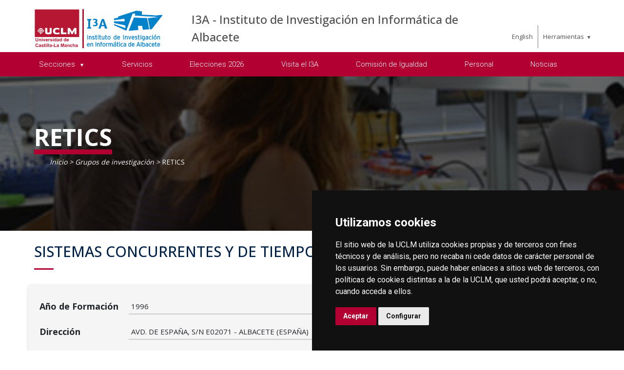

--- FILE ---
content_type: text/html; charset=utf-8
request_url: https://empresas.uclm.es/home/centros-investigacion/i3a/secciones-investigacion/retics?sc_lang=es
body_size: 180280
content:



<!DOCTYPE html>
<html xmlns="http://www.w3.org/1999/xhtml" xmlns:og="http://ogp.me/ns#" lang="es" xml:lang="es">
<head><title>
	Grupos de investigación : RETICS
</title><meta http-equiv="Content-Type" content="text/html; charset=UTF-8" /><meta name="CODE_LANGUAGE" content="C#" /><meta content="IE=edge" http-equiv="X-UA-Compatible" /><meta content="width=device-width, initial-scale=1" name="viewport" /><meta content="Universidad de Castilla-La Mancha" name="author" /><meta content="Universidad de Castilla-La Mancha" name="dcterms.rightsHolder" /><meta name="google-site-verification" /><meta name="Copyright" /><meta name="viewport" content="width=device-width, initial-scale=1" /><meta http-equiv="Content-Type" content="text/html; charset=UTF-8" /><meta name="CODE_LANGUAGE" content="C#" /><meta name="vs_defaultClientScript" content="JavaScript" /><meta name="vs_targetSchema" content="http://schemas.microsoft.com/intellisense/ie5" />
	<link rel="canonical" href="https://www.uclm.es/centros-investigacion/i3a/secciones-investigacion/retics" />
    

    
    <meta property="og:url" content="http://empresas.uclm.es/home/centros-investigacion/i3a/secciones-investigacion/retics" />
    <meta property="og:type" content="article" />
    <meta property="og:title" content="Grupos de investigación : RETICS" />
    <meta property="og:description" content="RETICS" />
    <meta property="og:image" content="https://www.uclm.es/images/tools/UCLMgenerica.jpg" />
    <meta property="og:site_name" content="Universidad de Castilla - La Mancha" /><meta name="twitter:card" content="summary" /><meta name="twitter:site" content="@uclm_es" />
    <meta name="twitter:title" content="Grupos de investigación : RETICS" />
    <meta name="twitter:description" content="RETICS" />
    <meta name="twitter:image" content="https://www.uclm.es/images/tools/UCLMgenerica.jpg" />
    <meta name="twitter:url" content="http://empresas.uclm.es/home/centros-investigacion/i3a/secciones-investigacion/retics" />

    
    <link rel="shortcut icon" href="/images/favicon/favicon.ico" type="image/x-icon" /><link rel="apple-touch-icon" href="/images/favicon/apple-touch-icon.png" /><link rel="apple-touch-icon" sizes="57x57" href="/images/favicon/apple-touch-icon-57x57.png" /><link rel="apple-touch-icon" sizes="72x72" href="/images/favicon/apple-touch-icon-72x72.png" /><link rel="apple-touch-icon" sizes="76x76" href="/images/favicon/apple-touch-icon-76x76.png" /><link rel="apple-touch-icon" sizes="114x114" href="/images/favicon/apple-touch-icon-114x114.png" /><link rel="apple-touch-icon" sizes="120x120" href="/images/favicon/apple-touch-icon-120x120.png" /><link rel="apple-touch-icon" sizes="144x144" href="/images/favicon/apple-touch-icon-144x144.png" /><link rel="apple-touch-icon" sizes="152x152" href="/images/favicon/apple-touch-icon-152x152.png" /><link rel="apple-touch-icon" sizes="180x180" href="/images/favicon/apple-touch-icon-180x180.png" />

    

    
    <!-- Normalize CSS -->
    <link rel="stylesheet" href="/AcademicsPlt/css/normalize.css" />
    <!-- Main CSS -->
    <link rel="stylesheet" href="/AcademicsPlt/css/main.css" />
    <!-- Bootstrap CSS -->
    <link rel="stylesheet" href="/AcademicsPlt/css/bootstrap.min.css" />
    <!-- Animate CSS -->
    <link rel="stylesheet" href="/AcademicsPlt/css/animate.min.css" />
    <!-- Font-awesome CSS-->
    <link rel="stylesheet" href="/AcademicsPlt/css/font-awesome.min.css" />
    <!-- Owl Caousel CSS -->
    <link rel="stylesheet" href="/AcademicsPlt/vendor/OwlCarousel/owl.carousel.min.css" /><link rel="stylesheet" href="/AcademicsPlt/vendor/OwlCarousel/owl.theme.default.min.css" />
    <!-- Main Menu CSS -->
    <link rel="stylesheet" href="/AcademicsPlt/css/meanmenu.min.css" />
    <!-- nivo slider CSS -->
    <link rel="stylesheet" href="/AcademicsPlt/vendor/slider/css/nivo-slider.css" type="text/css" /><link rel="stylesheet" href="/AcademicsPlt/vendor/slider/css/preview.css" type="text/css" media="screen" />
    <!-- Datetime Picker Style CSS -->
    <link rel="stylesheet" href="/AcademicsPlt/css/jquery.datetimepicker.css" />
    <!-- Magic popup CSS -->
    <link rel="stylesheet" href="/AcademicsPlt/css/magnific-popup.css" />
    <!-- Switch Style CSS -->
    <link rel="stylesheet" href="/AcademicsPlt/css/hover-min.css" />
    <!-- ReImageGrid CSS -->
    <link rel="stylesheet" href="/AcademicsPlt/css/reImageGrid.css" />
    <!-- Select2 CSS -->
    <link rel="stylesheet" href="/AcademicsPlt/css/select2.min.css" />
    <!-- Custom CSS -->
    <link rel="stylesheet" href="/AcademicsPlt/style.css" />

    
    <!-- Modernizr Js -->
    <script src="/AcademicsPlt/js/modernizr-2.8.3.min.js"></script>
    
	
    <script type="text/javascript" src="/js/cookie-consent.js" charset="UTF-8"></script>
    <script type="text/javascript" charset="UTF-8">
    document.addEventListener('DOMContentLoaded', function () {
    cookieconsent.run({"notice_banner_type":"simple",
                        "consent_type":"express",
                        "palette":"dark",
                        "language":"es",
                        "page_load_consent_levels":["strictly-necessary"],
                        "notice_banner_reject_button_hide":true,
                        "preferences_center_close_button_hide":false,
                        "page_refresh_confirmation_buttons":false,
                        "website_privacy_policy_url":"https://www.uclm.es/legal/informacion-legal/detalle-politica-cookies"});
    });
    </script>
    <script type="text/plain" cookie-consent="tracking">
		(function (i, s, o, g, r, a, m) {
			i['GoogleAnalyticsObject'] = r; i[r] = i[r] || function () {
				(i[r].q = i[r].q || []).push(arguments)
			}, i[r].l = 1 * new Date(); a = s.createElement(o),
			m = s.getElementsByTagName(o)[0]; a.async = 1; a.src = g; m.parentNode.insertBefore(a, m)
		})(window, document, 'script', 'https://www.google-analytics.com/analytics.js', 'ga');
		ga('create', 'UA-3584562-17', 'auto');
		ga('send', 'pageview');
    </script>
	<!-- Google tag (gtag.js) -->
    <script type="text/plain" cookie-consent="tracking">
        (function() {
            var script = document.createElement('script');
            script.async = true;
            script.src = "https://www.googletagmanager.com/gtag/js?id=G-M4QFNQ1DZR";
            document.head.appendChild(script);
        })();
    </script>
	<script type="text/plain" cookie-consent="tracking">
		window.dataLayer = window.dataLayer || [];
		function gtag(){dataLayer.push(arguments);}
		gtag('js', new Date());
		gtag('config', 'G-M4QFNQ1DZR');
	</script>
    <script type="text/plain" cookie-consent="tracking">
        (function(c,l,a,r,i,t,y){
            c[a]=c[a]||function(){(c[a].q=c[a].q||[]).push(arguments)};
            t=l.createElement(r);t.async=1;t.src="https://www.clarity.ms/tag/"+i;
            y=l.getElementsByTagName(r)[0];y.parentNode.insertBefore(t,y);
        })(window, document, "clarity", "script", "ba2ogagn3i");
    </script>
    <!-- Google Tag Manager -->
    <script type="text/plain" cookie-consent="tracking">
        (function(w,d,s,l,i){w[l]=w[l]||[];w[l].push({'gtm.start':new Date().getTime(),event:'gtm.js'});var f=d.getElementsByTagName(s)[0],j=d.createElement(s),dl=l!='dataLayer'?'&l='+l:'';
        j.async=true;j.src='https://www.googletagmanager.com/gtm.js?id='+i+dl;f.parentNode.insertBefore(j,f);})(window,document,'script','dataLayer','GTM-NNMH346');
    </script>
    <!-- End Google Tag Manager -->
    
</head>
<body>
    <!-- Google Tag Manager (noscript) -->
    <noscript><iframe src="https://www.googletagmanager.com/ns.html?id=GTM-NNMH346" height="0" width="0" style="display:none;visibility:hidden" title="NoScript"></iframe></noscript>
    <!-- End Google Tag Manager (noscript) -->
    <!-- Add your site or application content here -->
    
    <form method="post" action="/home/centros-investigacion/i3a/secciones-investigacion/retics?sc_lang=es" id="mainform">
<div class="aspNetHidden">
<input type="hidden" name="__VIEWSTATE" id="__VIEWSTATE" value="IEpXhpRYr8oCCnKM19kVr6pknH5pOzbEQB/d6ewXl/ayop38CUQsANDPqWa5DkbQE3YbMjlptBcqUZPh5B0mR2j6r4ZbJasfqRllitwyOxep9eBg813DyCliRLwQHm6U+idXEBipcr2OZTxm4orOkOrRuiwpNZLxm5zpKH4L3UfoP7/M/Y2Yw1dY5Xzbvo7QJ00DkobE5gi6eYlpWu0JaJOGs+MoQmSB9mn17o32IiO4TL1zXJHiXuVHVZZ03RWPMhgUYhMNgnO+1mVqwUCuPYAmYJsmQxY45x1LW/goxoHKnshP0gl5N+SeNqshUgkQM88ZuXClRepiH3EGvBhDDdAXsEW6JN9nWruUcmVb4CC6q/+LZdblBXFiFDmNeN7sotwYwROmBT7WlDM0Md3ROTMcndjZ0sUiLi497gz/g3n5vTJTMWSTteVXdL1LGjh/O+9aOomIPn1stGki4vlmeudEsr2Bsvq0Y5Rc51J+0OP40pkSj3uSh1GSViMbvQ9KG8QZ9GnjYl559TOWOD7DxGn2WCgXf6RL0uL9iD6O5fgdDbysDa7qCFHHnnKpmkFWEina6On4UejcwzCOZay33mOKohSIJT7rIptYlFzcLBoe/LPnKkSqAhv0Hak/R8SRp/Q/2n/7ddSnGjxwg1zPfSahjWKjn+Wk1g5EyvIS2STJ13XQN8CVSN3JsK41IcaCvTFw6/H4XUl1Dvra7Vy6QEDyp1031yIrL1GdqIsEb5JTpYVwSEsula1zOamuq5R3s7aqHb94z8k1SGRK4sXT+pyQCaBvOTIlGPtEfdL8Riob1eoWUWpiFGIyb/jZg2XXMGX+gpRuAPw9eM5QstVGc4qG/W36Ngme+dagEPWeQKNlp2YVeroakqVcxXUpFy465AzpqJ1GNtJDMW65u5GbezXE/iiRHNDR40JrbXaUcGjyEWeGSzxizpm3igaUZ5ZpfpaAY/PixwRvQK8fqCdBTatFk8aA++9/Ic39VZTUue8iGQQWiDpc07xUYciV6aVHerzuKyunNx+0WSqo7XijXY+wlrz9AySqxDaCEwGozdwVAOq6TFx4Cl5dmO4hCRC5wYwW+zuFQcHdcERDkLIykcOW8pgc4/8uSYqZ+EzaT/3p0CzlF3UGcbMTxh+YvEIgqnqvlPv61IWjB/vryvYrA4NewoT9LWlefW9irJONTpljA5JEIlbH5FLBom26YsS3uou8fHxUYZnJOuVnVe8c0WdUIYMK1kC+8I3RacbqgAWu9Z7IiO0oTu4L+LgDiKYeAIQ/OP78ZjG2R3tRUrwVK9lqeYfeR/[base64]/+ECW6UxP2UlZ9TsL5QUUort/7sJig1y5g2t7G9ujIzZEMS4QiEZcbeFIjjNmJFf+iqEFl2IaQikaBy7OxFneoHNbBaapZKu2Nfvt5YdLtaUObkOOK7Z4h4fWnLFx8qWs2GiDilLlQP9iZgpe7VAMp8yqRS6KIjAK3ahGo/HRfPESXYQBCi182oPu0a2WKsZWyn5oZna80kRA/dHD1I4xQy1C3CLw==" />
</div>

<div class="aspNetHidden">

	<input type="hidden" name="__VIEWSTATEGENERATOR" id="__VIEWSTATEGENERATOR" value="68D9C8B0" />
</div>
        <!-- Preloader Start Here -->
        <div id="preloader"></div>
        <!-- Preloader End Here -->
        <!-- Main Body Area Start Here -->
        <div id="wrapper">
            <div class="progress-container fixed-top">
				<span class="progress-bar"></span>
			</div>
            <!-- Area de Cabecera - INICIO -->
            <header>
                <!-- llamada al nuevo header -->
                

<div id="header2" class="header4-area">
    <div class="header-top-area">
        <div class="container">
            <div class="row">
                <div class="col-xl-3 col-lg-3 col-md-3 col-sm-12">
                    <div class="header-top-left">
                        <div class="logo-area">
                            
                            <a href="/es/Home/centros-investigacion/I3A"><img class="img-responsive" src="/-/media/Files/C01-Centros/I3A/Imagenes/logowebi3a-uclm.ashx" alt="Logotipo"></a>
                        </div>
                    </div>
                </div>
                <div class="col-xl-7 col-lg-7 col-md-7 col-sm-10">
                    <div class="header-top-left">
                        <ul>
                            <li><a href="/es/Home/centros-investigacion/I3A">I3A - Instituto de Investigaci&#243;n en Inform&#225;tica de Albacete</a></li>
                        </ul>
                    </div>
                </div>
                <div class="col-xl-2 col-lg-2 col-md-2 col-sm-2">
                    <div class="header-top-right">
                        <div class="menu-lang"><a href="/home/centros-investigacion/i3a/secciones-investigacion/retics?sc_lang=en" hreflang="en" lang="en" xml:lang="en">English</a></div>
						<nav id="tools-nav2">
							<ul>
								<li><a aria-haspopup="true" role="menuitem" aria-expanded="false">Herramientas</a>
									<ul>
										<li><a href="https://biblioteca.uclm.es">
											<i class="fa fa-book" aria-hidden="true"></i>
											<span>Biblioteca</span></a>
										</li>
										<li><a href="https://campusvirtual.uclm.es">
											<i class="fa fa-graduation-cap" aria-hidden="true"></i>
											<span>Campus Virtual</span></a>
										</li>
										<li><a href="https://soporte.uclm.es/">
											<i class="fa fa-inbox" aria-hidden="true"></i>
											<span>Soporte</span></a>
										</li>
										<li><a href="https://directorio.uclm.es">
											<i class="fa fa-users" aria-hidden="true"></i>
											<span>Directorio</span></a>
										</li>
										<li><a href="https://intranet.uclm.es">
											<i class="fa fa-sign-in" aria-hidden="true"></i>
											<span>Intranet</span></a>
										</li>
										<li><a href="https://www.uclm.es/herramientas/buscador">
											<i class="fa fa-search" aria-hidden="true"></i>
											<span>Buscar en la UCLM</span></a>
										</li>
									</ul>
								</li>
							</ul>
						</nav>
                    </div>
                </div>
            </div>
        </div>
    </div>
    <div class="main-menu-area bg-primary" id="sticker">
        <div class="container">
            <div class="row">
                <div class="col-sm-12">
                    
                    
        <nav id="desktop-nav2">
            <ul role="menubar" aria-label="Menú principal">
    
        <li role="none">
            <a href="/es/Home/centros-investigacion/I3A/secciones-investigacion" aria-haspopup="true" role="menuitem" aria-expanded="false">
                Secciones
            </a>
            
                    <ul role="menu">
                
                    <li role="none">
                        <a href="/es/Home/centros-investigacion/I3A/secciones-investigacion/G-ISE" role="menuitem" aria-expanded="false">
                            Ingenier&#237;a de Sistemas Interactivos (ISE)
                        </a>
                        
                     </li>
                
                    <li role="none">
                        <a href="https://www.uclm.es/grupos/EPIC" role="menuitem" aria-expanded="false">
                            Electr&#243;nica Aplicada, Procesado de Datos, IoT y Comunicaciones Avanzadas (EPIC)
                        </a>
                        
                     </li>
                
                    <li role="none">
                        <a href="/es/Home/centros-investigacion/I3A/secciones-investigacion/Louise" role="menuitem" aria-expanded="false">
                            Laboratorio de Interacci&#243;n con el usuario e ingenier&#237;a de software (LoUISE)
                        </a>
                        
                     </li>
                
                    <li role="none">
                        <a href="/es/Home/centros-investigacion/I3A/secciones-investigacion/RAAP" role="menuitem" aria-expanded="false">
                            Redes y Arquitecturas de altas prestaciones (RAAP)
                        </a>
                        
                     </li>
                
                    <li role="none">
                        <a href="/es/Home/grupos/RETICS" role="menuitem" aria-expanded="false">
                            Sistemas concurrentes en tiempo real (RETICS)
                        </a>
                        
                     </li>
                
                    <li role="none">
                        <a href="/es/Home/centros-investigacion/I3A/secciones-investigacion/G-SIMD" title="SIMD" role="menuitem" aria-expanded="false">
                            Sistemas Inteligentes y Miner&#237;a de Datos (SIMD)
                        </a>
                        
                     </li>
                
                    </ul>
                
        </li>
    
        <li role="none">
            <a href="/es/Home/centros-investigacion/I3A/servicios" role="menuitem" aria-expanded="false">
                Servicios
            </a>
            
        </li>
    
        <li role="none">
            <a href="/es/Home/centros-investigacion/I3A/Elecciones2026" role="menuitem" aria-expanded="false">
                Elecciones 2026
            </a>
            
        </li>
    
        <li role="none">
            <a href="/es/Home/centros-investigacion/I3A/visita-i3a" role="menuitem" aria-expanded="false">
                Visita el I3A
            </a>
            
        </li>
    
        <li role="none">
            <a href="/es/Home/centros-investigacion/I3A/ComisionIgualdad" role="menuitem" aria-expanded="false">
                Comisi&#243;n de Igualdad
            </a>
            
        </li>
    
        <li role="none">
            <a href="/es/Home/centros-investigacion/I3A/Personal-I3A" role="menuitem" aria-expanded="false">
                Personal
            </a>
            
        </li>
    
        <li role="none">
            <a href="/es/Home/centros-investigacion/I3A/noticiasMENUHome" role="menuitem" aria-expanded="false">
                Noticias
            </a>
            
        </li>
    
            </ul>
        </nav>
    
                </div>
            </div>
        </div>
    </div>
</div>
<!-- Mobile Menu Area Start -->
<div class="mobile-menu-area">
    <div class="container">
        <div class="row">
            <div class="col-lg-12">
                <div class="mobile-menu">
                    
        <nav id="dropdown">
            <ul>
    
        <li>
            <a href="/es/Home/centros-investigacion/I3A/secciones-investigacion">
                Secciones
            </a>
                
                        <ul>
                    
                        <li class="has-child-menu">
                            <a href="/es/Home/centros-investigacion/I3A/secciones-investigacion/G-ISE" class="first">
                                Ingenier&#237;a de Sistemas Interactivos (ISE)
                            </a>
                            
                        </li>
                    
                        <li class="has-child-menu">
                            <a href="https://www.uclm.es/grupos/EPIC" class="first">
                                Electr&#243;nica Aplicada, Procesado de Datos, IoT y Comunicaciones Avanzadas (EPIC)
                            </a>
                            
                        </li>
                    
                        <li class="has-child-menu">
                            <a href="/es/Home/centros-investigacion/I3A/secciones-investigacion/Louise" class="first">
                                Laboratorio de Interacci&#243;n con el usuario e ingenier&#237;a de software (LoUISE)
                            </a>
                            
                        </li>
                    
                        <li class="has-child-menu">
                            <a href="/es/Home/centros-investigacion/I3A/secciones-investigacion/RAAP" class="first">
                                Redes y Arquitecturas de altas prestaciones (RAAP)
                            </a>
                            
                        </li>
                    
                        <li class="has-child-menu">
                            <a href="/es/Home/grupos/RETICS" class="first">
                                Sistemas concurrentes en tiempo real (RETICS)
                            </a>
                            
                        </li>
                    
                        <li class="has-child-menu">
                            <a href="/es/Home/centros-investigacion/I3A/secciones-investigacion/G-SIMD" title="SIMD" class="first">
                                Sistemas Inteligentes y Miner&#237;a de Datos (SIMD)
                            </a>
                            
                        </li>
                    
                        </ul>
                    
        </li>
    
        <li>
            <a href="/es/Home/centros-investigacion/I3A/servicios">
                Servicios
            </a>
                
        </li>
    
        <li>
            <a href="/es/Home/centros-investigacion/I3A/Elecciones2026">
                Elecciones 2026
            </a>
                
        </li>
    
        <li>
            <a href="/es/Home/centros-investigacion/I3A/visita-i3a">
                Visita el I3A
            </a>
                
        </li>
    
        <li>
            <a href="/es/Home/centros-investigacion/I3A/ComisionIgualdad">
                Comisi&#243;n de Igualdad
            </a>
                
        </li>
    
        <li>
            <a href="/es/Home/centros-investigacion/I3A/Personal-I3A">
                Personal
            </a>
                
        </li>
    
        <li>
            <a href="/es/Home/centros-investigacion/I3A/noticiasMENUHome">
                Noticias
            </a>
                
        </li>
    
                <li><a href="#">Herramientas</a>
                    <ul class="tools-mobile" style="display: none;">
                        <li><a href="https://biblioteca.uclm.es"><i class="fa fa-book" aria-hidden="true"></i>&nbsp;Biblioteca</a></li>
                        <li><a href="https://campusvirtual.uclm.es"><i class="fa fa-graduation-cap" aria-hidden="true"></i>&nbsp;Campus Virtual</a></li>
                        <li><a href="https://cau.uclm.es"><i class="fa fa-inbox" aria-hidden="true"></i>&nbsp;CAU</a></li>
                        <li><a href="https://directorio.uclm.es"><i class="fa fa-users" aria-hidden="true"></i>&nbsp;Directorio</a></li>
                        <li><a href="https://intranet.uclm.es"><i class="fa fa-sign-in" aria-hidden="true"></i>&nbsp;Intranet</a></li>
                        <li><a href="https://www.uclm.es/herramientas/buscador"><i class="fa fa-search" aria-hidden="true"></i>&nbsp;Buscar en la UCLM</a></li>
                    </ul>
                </li>
            </ul>
        </nav>
    

                </div>
            </div>
        </div>
    </div>
</div>
<!-- Mobile Menu Area End -->
            </header>
            <!-- Area de Cabecera - FIN -->
            

<!-- PÁGINA DE GRUPO DE INVESTIGACION: CABECERA CON IMAGEN -- INICIO -->

<div class="inner-page-banner-area" style="background-image: url('/images/tmp/evento.jpg');">
    <div class="container">
        <div class="pagination-area">
            <h1>RETICS</h1>
            <!--<h2>Lorem ipsum dolor sit amet consectetur adipisicing elit. Mollitia ipsam quos deleniti libero impedit.</h2>-->
            
            


<ol class="breadcrumb">
    <li><a href="/es/Home/centros-investigacion/I3A">Inicio</a></li>
    
            <li>
                <a href="/es/home/centros-investigacion/i3a/secciones-investigacion">Grupos de investigaci&#243;n</a>
            </li>
        
    <li class="active">
        RETICS
    </li>
</ol>
        </div>
    </div>
</div>
<!-- PÁGINA DE DE GRUPO DE INVESTIGACION: CABECERA CON IMAGEN -- FIN -->

<!-- GRUPO DE INVESTIGACION: INFORMACION DEL GRUPO -- INICIO -->
<div class="contHTML-area">
    <div class="container">
        <h2 class="title-default-left title-bar-high">SISTEMAS CONCURRENTES Y DE TIEMPO REAL: RETICS</h2>
    </div>
    <div class="container">
        <div class="row">
            <div class="col-sm-12 gr-inv-data">
                <div class="row">
                    <div class="col-sm-12 col-md-2 titulo">Año de Formación</div>
                    <div class="col-sm-12 col-md-10 dato">1996</div>
                </div>
                <div class="row">
                    <div class="col-sm-12 col-md-2 titulo">Dirección</div>
                    <div class="col-sm-12 col-md-10 dato">AVD. DE ESPAÑA, S/N E02071 - ALBACETE (ESPAÑA)</div>
                </div>
                <div class="row">
                    <div class="col-sm-2 titulo">Teléfono</div>
                    <div class="col-sm-4 dato">(+34) 967 599 200. EXT. 2499</div>
                    <div class="col-sm-2 titulo">FAX</div>
                    <div class="col-sm-4 dato">(+34) 967 599 224</div>
                </div>
                <div class="row">
                    <div class="col-sm-12 col-md-2 titulo">Contacto</div>
                    <div class="col-sm-12 col-md-10 dato">gregorio.diaz@uclm.es</div>
                </div>
                <div class="row">
                    <div class="col-sm-12 col-md-2 titulo">Página Web</div>
                    <div class="col-sm-12 col-md-10 dato"><a class="link-red" href="http://www.i3a.uclm.es/retics/" target="_blank">http://www.i3a.uclm.es/retics/</a></div>
                </div>
                <div class="row">
                    <div class="col-sm-12 titulo">RIS3</div>
                    <div class="col-sm-12 dato">
                        Las l&iacute;neas de investigaci&oacute;n de este grupo se alinean con la <acronym title="Research and Innovation Smart Specialisation Strategy – Estrategia de Especialización Inteligente en Investigación e Innovación">RIS3</acronym> de Castilla-La Mancha en los sectores siguientes:<ul><li><strong>medio ambiente y energ&iacute;a</strong></li><li><strong><acronym title='Tecnolog&iacute;as de la Informaci&oacute;n y la Comunicaci&oacute;n'>TIC</acronym></strong></li></ul>Nuestro grupo de investigación, conjuntamente con el grupo de investigación en Fisicoquímica aplicada dirigido por la Catedrática Dña. Edelmira Valero Ruiz, ha logrado un proyecto regional con título "Análisis y Desarrollo de Modelos para el Control de la Calidad del Aire, Efectos Sobre la Vegetación y Entornos Cloud", el cual se enmarca en la estrategia prioritaria "Medio Ambiente y energía", dado que el objetivo del proyecto es estudiar los efectos de la contaminación atmosférica mediante el desarrollo de modelos computacionales y el uso de los sensores.<br/>
                    </div>
                </div>
                <div class="row">
                    <div class="col-sm-12 titulo">
                        <i class="fa fa-2x fa-check" aria-hidden="true" style="color:#b30033" title="Pertenece a Cytema"></i>Pertenece a Cytema
                    </div>
                </div>
            </div>
        </div>
    </div>
</div>
<!-- GRUPO DE INVESTIGACION: INFORMACION DEL GRUPO -- FIN -->
        
<!-- GRUPO DE INVESTIGACION: BOTONERA -- INICIO -->
<div class="gr-inv-details-tab-area dest-grid-page-area1">
    <div class="container">
        <div class="row">
            <div class="col-xl-12 col-lg-12 col-md-12">
                <ul class="gr-inv-details-tab-btn nav" id="myTab" role="tablist">
                    <li class="menu-item hvr-bounce-to-right" role="presentation"><a class="menu-link" id="menu-personal-tab" data-bs-toggle="tab" href="#menu-personal" role="tab" aria-controls="menu-personal" aria-selected="false"><i class="fa fa-users" aria-hidden="true"></i>Personal</a></li>
                    <li class="menu-item hvr-bounce-to-right" role="presentation"><a class="menu-link" id="menu-lineas-tab" data-bs-toggle="tab" href="#menu-lineas" role="tab" aria-controls="menu-lineas" aria-selected="false"><i class="fa fa-bar-chart" aria-hidden="true"></i>Líneas de Investigación</a></li>
                    
                    <li class="menu-item hvr-bounce-to-right" role="presentation"><a class="menu-link" id="menu-oferta-tab" data-bs-toggle="tab" href="#menu-oferta" role="tab" aria-controls="menu-oferta" aria-selected="false"><i class="fa fa-line-chart" aria-hidden="true"></i>Oferta Tecnológica</a></li>
                    <li class="menu-item hvr-bounce-to-right" role="presentation"><a class="menu-link" id="menu-proyectos-tab" data-bs-toggle="tab" href="#menu-proyectos" role="tab" aria-controls="menu-proyectos" aria-selected="false"><i class="fa fa-gears" aria-hidden="true"></i>Proyectos de Investigación</a></li>
                    <li class="menu-item hvr-bounce-to-right" role="presentation"><a class="menu-link" id="menu-servicios-tab" data-bs-toggle="tab" href="#menu-servicios" role="tab" aria-controls="menu-servicios" aria-selected="false"><i class="fa fa-space-shuttle" aria-hidden="true"></i>Servicios de Transferencia</a></li>
                    <li class="menu-item hvr-bounce-to-right" role="presentation"><a class="menu-link" id="menu-tesis-tab" data-bs-toggle="tab" href="#menu-tesis" role="tab" aria-controls="menu-tesis" aria-selected="false"><i class="fa fa-graduation-cap" aria-hidden="true"></i>Tesis Dirigidas</a></li>
                    <li class="menu-item hvr-bounce-to-right" role="presentation"><a class="menu-link" id="menu-publicaciones-tab" data-bs-toggle="tab" href="#menu-publicaciones" role="tab" aria-controls="menu-publicaciones" aria-selected="false"><i class="fa fa-book" aria-hidden="true"></i>Publicaciones</a></li>
                </ul>
            </div>
        </div>
    </div>
</div>
<!-- GRUPO DE INVESTIGACION: BOTONERA -- FIN -->

<div class="gr-inv-details-tab-area">
    <div class="container">
        <div class="row">
            <div class="col-xl-12 col-lg-12 col-md-12">
                <div class="tab-content" id="myTabContent">
                    <div class="tab-pane tab-item animated fadeIn" id="menu-personal" role="tabpanel" aria-labelledby="menu-personal-tab">
                         <h2 class="sidebar-title">Personal</h2>
<h3>RESPONSABLE</h3>
<div class="personas3-section">
  <div class="panel-group curriculum-wrapper" id="AcorPadrRESPONSABLE">
    <div class="panel panel-default accordion-item">
      <div class="panel-heading" id="PersHead75123">
        <div class="panel-title"><button class="accordion-button collapsed" type="button" data-bs-toggle="collapse" aria-expanded="false" aria-controls="collapseOne" data-bs-target="#PersCollap75123"><ul>
              <li><i class="fa fa-user" aria-hidden="true"></i></li>
              <li>
                <div class="avatar-circle"><span class="initials">GD</span></div>
              </li>
              <li>Gregorio Díaz Descalzo</li>
              <li><a aria-label="Enviar e-mail" href="mailto:Gregorio.Diaz@uclm.es"><i class="fa fa-envelope-o" aria-hidden="true"></i></a><a aria-label="Ver en directorio" target="_blank" href="https://directorio.uclm.es/?uid=Gregorio.Diaz"><i class="fa fa-external-link" aria-hidden="true"></i></a></li>
            </ul></button></div>
      </div>
      <div class="accordion-collapse collapse" id="PersCollap75123" aria-labelledby="PersHead75123" data-bs-parent="#AcorPadrRESPONSABLE">
        <div class="panel-body">
          <table class="uclm-table light" role="table">
            <caption class="sr-only">Datos de la persona</caption>
            <tbody>
              <tr>
                <th scope="row">Categoría</th>
                <td>CATEDRÁTICO/A DE UNIVERSIDAD</td>
              </tr>
              <tr>
                <th scope="row">Correo</th>
                <td>Gregorio.Diaz@uclm.es</td>
              </tr>
              <tr>
                <th scope="row">Departamento</th>
                <td>Sistemas Informáticos</td>
              </tr>
              <tr>
                <th scope="row">Área</th>
                <td>LENGUAJES Y SISTEMAS INFORMÁTICOS</td>
              </tr>
              <tr>
                <th scope="row">Centro de destino</th>
                <td>E.S. DE INGENIERIA INFORMATICA (AB)</td>
              </tr>
              <tr>
                <th scope="row">Campus</th>
                <td>ALBACETE</td>
              </tr>
              <tr>
                <th scope="row">ORCID</th>
                <td><a target="_blank" href="http://orcid.org/0000-0002-9116-9535">http://orcid.org/0000-0002-9116-9535</a></td>
              </tr>
            </tbody>
          </table>
        </div>
      </div>
    </div>
    <div class="panel panel-default accordion-item">
      <div class="panel-heading" id="PersHead74644">
        <div class="panel-title"><button class="accordion-button collapsed" type="button" data-bs-toggle="collapse" aria-expanded="false" aria-controls="collapseOne" data-bs-target="#PersCollap74644"><ul>
              <li><i class="fa fa-user" aria-hidden="true"></i></li>
              <li>
                <div class="avatar-circle"><span class="initials">FL</span></div>
              </li>
              <li>Fernando López Pelayo</li>
              <li><a aria-label="Enviar e-mail" href="mailto:FernandoL.Pelayo@uclm.es"><i class="fa fa-envelope-o" aria-hidden="true"></i></a><a aria-label="Ver en directorio" target="_blank" href="https://directorio.uclm.es/?uid=FernandoL.Pelayo"><i class="fa fa-external-link" aria-hidden="true"></i></a></li>
            </ul></button></div>
      </div>
      <div class="accordion-collapse collapse" id="PersCollap74644" aria-labelledby="PersHead74644" data-bs-parent="#AcorPadrRESPONSABLE">
        <div class="panel-body">
          <table class="uclm-table light" role="table">
            <caption class="sr-only">Datos de la persona</caption>
            <tbody>
              <tr>
                <th scope="row">Categoría</th>
                <td>PROFESOR/A TITULAR DE UNIVERSIDAD</td>
              </tr>
              <tr>
                <th scope="row">Correo</th>
                <td>FernandoL.Pelayo@uclm.es</td>
              </tr>
              <tr>
                <th scope="row">Departamento</th>
                <td>Sistemas Informáticos</td>
              </tr>
              <tr>
                <th scope="row">Área</th>
                <td>LENGUAJES Y SISTEMAS INFORMÁTICOS</td>
              </tr>
              <tr>
                <th scope="row">Centro de destino</th>
                <td>E.S. DE INGENIERIA INFORMATICA (AB)</td>
              </tr>
              <tr>
                <th scope="row">Campus</th>
                <td>ALBACETE</td>
              </tr>
              <tr>
                <th scope="row">ORCID</th>
                <td><a target="_blank" href="http://orcid.org/0000-0001-7849-087X">http://orcid.org/0000-0001-7849-087X</a></td>
              </tr>
            </tbody>
          </table>
        </div>
      </div>
    </div>
  </div>
</div>
<h3>MIEMBROS</h3>
<div class="personas3-section">
  <div class="panel-group curriculum-wrapper" id="AcorPadrMIEMBROS">
    <div class="panel panel-default accordion-item">
      <div class="panel-heading" id="PersHead74389">
        <div class="panel-title"><button class="accordion-button collapsed" type="button" data-bs-toggle="collapse" aria-expanded="false" aria-controls="collapseOne" data-bs-target="#PersCollap74389"><ul>
              <li><i class="fa fa-user" aria-hidden="true"></i></li>
              <li>
                <div class="avatar-circle"><span class="initials">EA</span></div>
              </li>
              <li>Enrique Arias Antúnez</li>
              <li><a aria-label="Enviar e-mail" href="mailto:Enrique.Arias@uclm.es"><i class="fa fa-envelope-o" aria-hidden="true"></i></a><a aria-label="Ver en directorio" target="_blank" href="https://directorio.uclm.es/?uid=Enrique.Arias"><i class="fa fa-external-link" aria-hidden="true"></i></a></li>
            </ul></button></div>
      </div>
      <div class="accordion-collapse collapse" id="PersCollap74389" aria-labelledby="PersHead74389" data-bs-parent="#AcorPadrMIEMBROS">
        <div class="panel-body">
          <table class="uclm-table light" role="table">
            <caption class="sr-only">Datos de la persona</caption>
            <tbody>
              <tr>
                <th scope="row">Categoría</th>
                <td>CATEDRÁTICO/A DE UNIVERSIDAD</td>
              </tr>
              <tr>
                <th scope="row">Correo</th>
                <td>Enrique.Arias@uclm.es</td>
              </tr>
              <tr>
                <th scope="row">Departamento</th>
                <td>Sistemas Informáticos</td>
              </tr>
              <tr>
                <th scope="row">Área</th>
                <td>LENGUAJES Y SISTEMAS INFORMÁTICOS</td>
              </tr>
              <tr>
                <th scope="row">Centro de destino</th>
                <td>E.S. DE INGENIERIA INFORMATICA (AB)</td>
              </tr>
              <tr>
                <th scope="row">Campus</th>
                <td>ALBACETE</td>
              </tr>
              <tr>
                <th scope="row">ORCID</th>
                <td><a target="_blank" href="http://orcid.org/0000-0003-1968-7108">http://orcid.org/0000-0003-1968-7108</a></td>
              </tr>
            </tbody>
          </table>
        </div>
      </div>
    </div>
    <div class="panel panel-default accordion-item">
      <div class="panel-heading" id="PersHead74624">
        <div class="panel-title"><button class="accordion-button collapsed" type="button" data-bs-toggle="collapse" aria-expanded="false" aria-controls="collapseOne" data-bs-target="#PersCollap74624"><ul>
              <li><i class="fa fa-user" aria-hidden="true"></i></li>
              <li>
                <div class="avatar-circle"><span class="initials">FC</span></div>
              </li>
              <li>Fernando Cuartero Gómez</li>
              <li><a aria-label="Enviar e-mail" href="mailto:Fernando.Cuartero@uclm.es"><i class="fa fa-envelope-o" aria-hidden="true"></i></a><a aria-label="Ver en directorio" target="_blank" href="https://directorio.uclm.es/?uid=Fernando.Cuartero"><i class="fa fa-external-link" aria-hidden="true"></i></a></li>
            </ul></button></div>
      </div>
      <div class="accordion-collapse collapse" id="PersCollap74624" aria-labelledby="PersHead74624" data-bs-parent="#AcorPadrMIEMBROS">
        <div class="panel-body">
          <table class="uclm-table light" role="table">
            <caption class="sr-only">Datos de la persona</caption>
            <tbody>
              <tr>
                <th scope="row">Categoría</th>
                <td>CATEDRÁTICO/A DE UNIVERSIDAD</td>
              </tr>
              <tr>
                <th scope="row">Correo</th>
                <td>Fernando.Cuartero@uclm.es</td>
              </tr>
              <tr>
                <th scope="row">Departamento</th>
                <td>Sistemas Informáticos</td>
              </tr>
              <tr>
                <th scope="row">Área</th>
                <td>LENGUAJES Y SISTEMAS INFORMÁTICOS</td>
              </tr>
              <tr>
                <th scope="row">Centro de destino</th>
                <td>E.S. DE INGENIERIA INFORMATICA (AB)</td>
              </tr>
              <tr>
                <th scope="row">Campus</th>
                <td>ALBACETE</td>
              </tr>
              <tr>
                <th scope="row">ORCID</th>
                <td><a target="_blank" href="http://orcid.org/0000-0001-6285-8860">http://orcid.org/0000-0001-6285-8860</a></td>
              </tr>
            </tbody>
          </table>
        </div>
      </div>
    </div>
    <div class="panel panel-default accordion-item">
      <div class="panel-heading" id="PersHead96926">
        <div class="panel-title"><button class="accordion-button collapsed" type="button" data-bs-toggle="collapse" aria-expanded="false" aria-controls="collapseOne" data-bs-target="#PersCollap96926"><ul>
              <li><i class="fa fa-user" aria-hidden="true"></i></li>
              <li>
                <div class="avatar-circle"><span class="initials">MC</span></div>
              </li>
              <li>María Emilia Cambronero Piqueras</li>
              <li><a aria-label="Enviar e-mail" href="mailto:MEmilia.Cambronero@uclm.es"><i class="fa fa-envelope-o" aria-hidden="true"></i></a><a aria-label="Ver en directorio" target="_blank" href="https://directorio.uclm.es/?uid=MEmilia.Cambronero"><i class="fa fa-external-link" aria-hidden="true"></i></a></li>
            </ul></button></div>
      </div>
      <div class="accordion-collapse collapse" id="PersCollap96926" aria-labelledby="PersHead96926" data-bs-parent="#AcorPadrMIEMBROS">
        <div class="panel-body">
          <table class="uclm-table light" role="table">
            <caption class="sr-only">Datos de la persona</caption>
            <tbody>
              <tr>
                <th scope="row">Categoría</th>
                <td>CATEDRÁTICO/A DE UNIVERSIDAD</td>
              </tr>
              <tr>
                <th scope="row">Correo</th>
                <td>MEmilia.Cambronero@uclm.es</td>
              </tr>
              <tr>
                <th scope="row">Departamento</th>
                <td>Sistemas Informáticos</td>
              </tr>
              <tr>
                <th scope="row">Área</th>
                <td>LENGUAJES Y SISTEMAS INFORMÁTICOS</td>
              </tr>
              <tr>
                <th scope="row">Centro de destino</th>
                <td>E.S. DE INGENIERIA INFORMATICA (AB)</td>
              </tr>
              <tr>
                <th scope="row">Campus</th>
                <td>ALBACETE</td>
              </tr>
              <tr>
                <th scope="row">ORCID</th>
                <td><a target="_blank" href="http://orcid.org/0000-0003-2884-0848">http://orcid.org/0000-0003-2884-0848</a></td>
              </tr>
            </tbody>
          </table>
        </div>
      </div>
    </div>
    <div class="panel panel-default accordion-item">
      <div class="panel-heading" id="PersHead79273">
        <div class="panel-title"><button class="accordion-button collapsed" type="button" data-bs-toggle="collapse" aria-expanded="false" aria-controls="collapseOne" data-bs-target="#PersCollap79273"><ul>
              <li><i class="fa fa-user" aria-hidden="true"></i></li>
              <li>
                <div class="avatar-circle"><span class="initials">MR</span></div>
              </li>
              <li>María Carmen Ruiz Delgado</li>
              <li><a aria-label="Enviar e-mail" href="mailto:MCarmen.Ruiz@uclm.es"><i class="fa fa-envelope-o" aria-hidden="true"></i></a><a aria-label="Ver en directorio" target="_blank" href="https://directorio.uclm.es/?uid=MCarmen.Ruiz"><i class="fa fa-external-link" aria-hidden="true"></i></a></li>
            </ul></button></div>
      </div>
      <div class="accordion-collapse collapse" id="PersCollap79273" aria-labelledby="PersHead79273" data-bs-parent="#AcorPadrMIEMBROS">
        <div class="panel-body">
          <table class="uclm-table light" role="table">
            <caption class="sr-only">Datos de la persona</caption>
            <tbody>
              <tr>
                <th scope="row">Categoría</th>
                <td>PROFESOR/A TITULAR DE UNIVERSIDAD</td>
              </tr>
              <tr>
                <th scope="row">Correo</th>
                <td>MCarmen.Ruiz@uclm.es</td>
              </tr>
              <tr>
                <th scope="row">Departamento</th>
                <td>Sistemas Informáticos</td>
              </tr>
              <tr>
                <th scope="row">Área</th>
                <td>LENGUAJES Y SISTEMAS INFORMÁTICOS</td>
              </tr>
              <tr>
                <th scope="row">Centro de destino</th>
                <td>E.S. DE INGENIERIA INFORMATICA (AB)</td>
              </tr>
              <tr>
                <th scope="row">Campus</th>
                <td>ALBACETE</td>
              </tr>
              <tr>
                <th scope="row">ORCID</th>
                <td><a target="_blank" href="http://orcid.org/0000-0002-2392-9272">http://orcid.org/0000-0002-2392-9272</a></td>
              </tr>
            </tbody>
          </table>
        </div>
      </div>
    </div>
    <div class="panel panel-default accordion-item">
      <div class="panel-heading" id="PersHead80354">
        <div class="panel-title"><button class="accordion-button collapsed" type="button" data-bs-toggle="collapse" aria-expanded="false" aria-controls="collapseOne" data-bs-target="#PersCollap80354"><ul>
              <li><i class="fa fa-user" aria-hidden="true"></i></li>
              <li>
                <div class="avatar-circle"><span class="initials">TR</span></div>
              </li>
              <li>Tomás Rojo Guillén</li>
              <li><a aria-label="Enviar e-mail" href="mailto:Tomas.Rojo@uclm.es"><i class="fa fa-envelope-o" aria-hidden="true"></i></a><a aria-label="Ver en directorio" target="_blank" href="https://directorio.uclm.es/?uid=Tomas.Rojo"><i class="fa fa-external-link" aria-hidden="true"></i></a></li>
            </ul></button></div>
      </div>
      <div class="accordion-collapse collapse" id="PersCollap80354" aria-labelledby="PersHead80354" data-bs-parent="#AcorPadrMIEMBROS">
        <div class="panel-body">
          <table class="uclm-table light" role="table">
            <caption class="sr-only">Datos de la persona</caption>
            <tbody>
              <tr>
                <th scope="row">Categoría</th>
                <td>PROFESOR/A  TITULAR DE E.U.</td>
              </tr>
              <tr>
                <th scope="row">Correo</th>
                <td>Tomas.Rojo@uclm.es</td>
              </tr>
              <tr>
                <th scope="row">Departamento</th>
                <td>Sistemas Informáticos</td>
              </tr>
              <tr>
                <th scope="row">Área</th>
                <td>LENGUAJES Y SISTEMAS INFORMÁTICOS</td>
              </tr>
              <tr>
                <th scope="row">Centro de destino</th>
                <td>E.S. DE INGENIERIA INFORMATICA (AB)</td>
              </tr>
              <tr>
                <th scope="row">Campus</th>
                <td>ALBACETE</td>
              </tr>
              <tr>
                <th scope="row">ORCID</th>
                <td><a target="_blank" href="http://orcid.org/0000-0002-3343-8397">http://orcid.org/0000-0002-3343-8397</a></td>
              </tr>
            </tbody>
          </table>
        </div>
      </div>
    </div>
    <div class="panel panel-default accordion-item">
      <div class="panel-heading" id="PersHead76519">
        <div class="panel-title"><button class="accordion-button collapsed" type="button" data-bs-toggle="collapse" aria-expanded="false" aria-controls="collapseOne" data-bs-target="#PersCollap76519"><ul>
              <li><i class="fa fa-user" aria-hidden="true"></i></li>
              <li>
                <div class="avatar-circle"><span class="initials">JP</span></div>
              </li>
              <li>Juan José Pardo Mateo</li>
              <li><a aria-label="Enviar e-mail" href="mailto:JuanJose.Pardo@uclm.es"><i class="fa fa-envelope-o" aria-hidden="true"></i></a><a aria-label="Ver en directorio" target="_blank" href="https://directorio.uclm.es/?uid=JuanJose.Pardo"><i class="fa fa-external-link" aria-hidden="true"></i></a></li>
            </ul></button></div>
      </div>
      <div class="accordion-collapse collapse" id="PersCollap76519" aria-labelledby="PersHead76519" data-bs-parent="#AcorPadrMIEMBROS">
        <div class="panel-body">
          <table class="uclm-table light" role="table">
            <caption class="sr-only">Datos de la persona</caption>
            <tbody>
              <tr>
                <th scope="row">Categoría</th>
                <td>PROFESOR/A CONTRATADO DOCTOR</td>
              </tr>
              <tr>
                <th scope="row">Correo</th>
                <td>JuanJose.Pardo@uclm.es</td>
              </tr>
              <tr>
                <th scope="row">Departamento</th>
                <td>Sistemas Informáticos</td>
              </tr>
              <tr>
                <th scope="row">Área</th>
                <td>LENGUAJES Y SISTEMAS INFORMÁTICOS</td>
              </tr>
              <tr>
                <th scope="row">Centro de destino</th>
                <td>E.S. DE INGENIERIA INFORMATICA (AB)</td>
              </tr>
              <tr>
                <th scope="row">Campus</th>
                <td>ALBACETE</td>
              </tr>
              <tr>
                <th scope="row">ORCID</th>
                <td><a target="_blank" href="http://orcid.org/0000-0002-3716-7918">http://orcid.org/0000-0002-3716-7918</a></td>
              </tr>
            </tbody>
          </table>
        </div>
      </div>
    </div>
    <div class="panel panel-default accordion-item">
      <div class="panel-heading" id="PersHead115060">
        <div class="panel-title"><button class="accordion-button collapsed" type="button" data-bs-toggle="collapse" aria-expanded="false" aria-controls="collapseOne" data-bs-target="#PersCollap115060"><ul>
              <li><i class="fa fa-user" aria-hidden="true"></i></li>
              <li>
                <div class="avatar-circle"><span class="initials">JM</span></div>
              </li>
              <li>José Antonio Mateo Cortés</li>
              <li><a aria-label="Enviar e-mail" href="mailto:JoseAntonio.Mateo@uclm.es"><i class="fa fa-envelope-o" aria-hidden="true"></i></a><a aria-label="Ver en directorio" target="_blank" href="https://directorio.uclm.es/?uid=JoseAntonio.Mateo"><i class="fa fa-external-link" aria-hidden="true"></i></a></li>
            </ul></button></div>
      </div>
      <div class="accordion-collapse collapse" id="PersCollap115060" aria-labelledby="PersHead115060" data-bs-parent="#AcorPadrMIEMBROS">
        <div class="panel-body">
          <table class="uclm-table light" role="table">
            <caption class="sr-only">Datos de la persona</caption>
            <tbody>
              <tr>
                <th scope="row">Categoría</th>
                <td>PROFESOR/A AYUDANTE DOCTOR</td>
              </tr>
              <tr>
                <th scope="row">Correo</th>
                <td>JoseAntonio.Mateo@uclm.es</td>
              </tr>
              <tr>
                <th scope="row">Departamento</th>
                <td>Sistemas Informáticos</td>
              </tr>
              <tr>
                <th scope="row">Área</th>
                <td>LENGUAJES Y SISTEMAS INFORMÁTICOS</td>
              </tr>
              <tr>
                <th scope="row">Centro de destino</th>
                <td>E.S. DE INGENIERIA INFORMATICA (AB)</td>
              </tr>
              <tr>
                <th scope="row">Campus</th>
                <td>ALBACETE</td>
              </tr>
              <tr>
                <th scope="row">ORCID</th>
                <td><a target="_blank" href="https://orcid.org/my-orcid?orcid=0000-0001-6599-5684">https://orcid.org/my-orcid?orcid=0000-0001-6599-5684</a></td>
              </tr>
            </tbody>
          </table>
        </div>
      </div>
    </div>
    <div class="panel panel-default accordion-item">
      <div class="panel-heading" id="PersHead173634">
        <div class="panel-title"><button class="accordion-button collapsed" type="button" data-bs-toggle="collapse" aria-expanded="false" aria-controls="collapseOne" data-bs-target="#PersCollap173634"><ul>
              <li><i class="fa fa-user" aria-hidden="true"></i></li>
              <li>
                <div class="avatar-circle"><span class="initials">JJ</span></div>
              </li>
              <li>Jesús Jover Alfaro</li>
              <li><a aria-label="Enviar e-mail" href="mailto:Jesus.Jover@uclm.es"><i class="fa fa-envelope-o" aria-hidden="true"></i></a><a aria-label="Ver en directorio" target="_blank" href="https://directorio.uclm.es/?uid=Jesus.Jover"><i class="fa fa-external-link" aria-hidden="true"></i></a></li>
            </ul></button></div>
      </div>
      <div class="accordion-collapse collapse" id="PersCollap173634" aria-labelledby="PersHead173634" data-bs-parent="#AcorPadrMIEMBROS">
        <div class="panel-body">
          <table class="uclm-table light" role="table">
            <caption class="sr-only">Datos de la persona</caption>
            <tbody>
              <tr>
                <th scope="row">Categoría</th>
                <td>PERSONAL CONTRATO PREDOCTORAL</td>
              </tr>
              <tr>
                <th scope="row">Correo</th>
                <td>Jesus.Jover@uclm.es</td>
              </tr>
              <tr>
                <th scope="row">Departamento</th>
                <td>Sistemas Informáticos</td>
              </tr>
              <tr>
                <th scope="row">Área</th>
                <td>LENGUAJES Y SISTEMAS INFORMÁTICOS</td>
              </tr>
              <tr>
                <th scope="row">Centro de destino</th>
                <td>INSTITUTO DE INV. EN INFORMÁTICA AB</td>
              </tr>
              <tr>
                <th scope="row">Campus</th>
                <td>ALBACETE</td>
              </tr>
              <tr>
                <th scope="row">ORCID</th>
                <td><a target="_blank" href="https://orcid.org/0000-0001-9213-3238">https://orcid.org/0000-0001-9213-3238</a></td>
              </tr>
            </tbody>
          </table>
        </div>
      </div>
    </div>
  </div>
</div>
                    </div>
                    <div class="tab-pane tab-item animated fadeIn" id="menu-lineas" role="tabpanel" aria-labelledby="menu-lineas-tab">
                        <h2 class="sidebar-title">Líneas de Investigación</h2>
                        <div class="linkGroup-area">
                            <div class="row">
                                <div class="col-sm-12 linklist">
                                    <ul><li><span>Algoritmia Cuántica: Diseño y análisis de algoritmos eficientes para computadores cuánticos.</span></li><li><span>COMPUTACIÓN E INFORMACIÓN CUÁNTICA: Estudio de técnicas y algoritmos para codificación de información en estados cuánticos y su manipulación para la resolución de problemas.</span></li><li><span>Criptografía y Seguridad en las telecomunicaciones: Desarrollo de técnicas criptográficas y protocolos seguros para redes de comunicación.</span></li><li><span>Modelización matemática basada en sistemas distribuidos de la contaminación atmosférica</span></li><li><span>Modelos formales de concurrencia.</span></li><li><span>Modelos matemáticos sobre el efecto de la contaminación atmosférica en las plantas</span></li><li><span>Optimización de sistemas multimedia y sistemas de tiempo real mediante técnicas formales.</span></li><li><span>Simulación Cuántica: Modelado y simulación de sistemas físicos mediante computación cuántica.</span></li><li><span>Sistemas en tiempo real.</span></li><li><span>Teoría de la Información Cuántica: Estudio de los fundamentos y aplicaciones de la información en sistemas cuánticos.</span></li></ul>
                                </div>
                            </div>
                        </div>
                    </div>
                    <div class="tab-pane tab-item animated fadeIn" id="menu-oferta" role="tabpanel" aria-labelledby="menu-oferta-tab">
                        <h2 class="sidebar-title">Oferta Tecnol&oacute;gica</h2>
                        <div class="linkGroup-area">
                            <div class="row">
                                <div class="col-sm-12 linklist">
                                    <ul><li><span>Análisis y desarrollo de aplicaciones distribuidas.</span></li><li><span>Análisis y desarrollo y de aplicaciones de tiempo-real.</span></li><li><span>Análisis, desarrollo y evaluación de sistemas de tiempo real.</span></li><li><span>Aplicaciones de comercio electrónico.</span></li><li><span>Cálculo de tendidos eléctricos ferroviarios.</span></li><li><span>Desarrollo de aplicaciones de altas prestaciones en multicomputadores y plataformas GRID.</span></li><li><span>Diseño y desarrollo de servicios WEB.</span></li><li><span>Estudio de la seguridad de sitios WEB y sevicios WEB.</span></li><li><span>Evaluación de prestaciones de sistemas distribuidos.</span></li><li><span>Evaluación de prestaciones de sistemas informáticos.</span></li><li><span>Modelización de la contaminación atmosférica</span></li><li><span>Modelos de sistemas de sensores</span></li><li><span>Modelos sobre efectos de la contaminación atmosférica sobre las plantas</span></li><li><span>Software de control de dispositivos.</span></li><li><span>Verificación de protocolos de seguridad.</span></li></ul>
                                </div>
                            </div>
                        </div>
                    </div>
                    <div class="tab-pane tab-item animated fadeIn" id="menu-proyectos" role="tabpanel" aria-labelledby="menu-proyectos-tab">
                        <h2 class="sidebar-title">Proyectos de Investigaci&oacute;n</h2>
                        <div class="linkGroup-area">
                            <div class="row">
                                <div class="col-sm-12 linklist">
                                     <h3>EUROPEA</h3>
<div class="row">
  <div class="col-sm-12 gr-inv-proyecto">
    <div class="row">
      <div class="col-sm-12 col-md-12 titulo1">
        <p>Future-proofing disadvantaged youth through technology, resilience, education and entrepreneurship skills</p>
      </div>
    </div>
    <div class="row">
      <div class="col-sm-12 col-md-3 titulo">Tipo de proyecto</div>
      <div class="col-sm-12 col-md-9 dato">EUROPEA</div>
    </div>
    <div class="row">
      <div class="col-sm-12 col-md-3 titulo">Estado</div>
      <div class="col-sm-12 col-md-9 dato">EJECUCIÓN</div>
    </div>
    <div class="row">
      <div class="col-sm-12 col-md-3 titulo">Campus</div>
      <div class="col-sm-12 col-md-9 dato">ALBACETE</div>
    </div>
    <div class="row">
      <div class="col-sm-12 col-md-3 titulo">Código de investigación</div>
      <div class="col-sm-12 col-md-9 dato">2025-1-ES02-KA220-YOU-000361210</div>
    </div>
    <div class="row">
      <div class="col-sm-12 col-md-3 titulo">Fecha de inicio</div>
      <div class="col-sm-12 col-md-9 dato">10/1/2025</div>
    </div>
    <div class="row">
      <div class="col-sm-12 col-md-3 titulo">Fecha de fin</div>
      <div class="col-sm-12 col-md-9 dato">9/30/2027</div>
    </div>
    <div class="row">
      <div class="col-sm-12 col-md-3 titulo">Organismo</div>
      <div class="col-sm-12 col-md-9 dato">COMISION EUROPEA</div>
    </div>
    <div class="row">
      <div class="col-sm-12 col-md-3 titulo">Suborganismo</div>
      <div class="col-sm-12 col-md-9 dato">EDUCATION, AUDIOVISUAL AND CULTURE EXECUTIVE AGENCY (EACEA)</div>
    </div>
    <div class="row">
      <div class="col-sm-12 col-md-3 titulo">Investigador principal</div>
      <div class="col-sm-12 col-md-9 dato">JOSÉ ANTONIO MATEO CORTÉS</div>
    </div>
    <div class="row">
      <div class="col-sm-12 col-md-3 titulo">Departamento</div>
      <div class="col-sm-12 col-md-9 dato">Sistemas Informáticos</div>
    </div>
    <div class="row">
      <div class="col-sm-12 col-md-3 titulo">Área</div>
      <div class="col-sm-12 col-md-9 dato">LENGUAJES Y SISTEMAS INFORMÁTICOS</div>
    </div>
    <div class="row">
      <div class="col-sm-12 col-md-3 titulo">Centro de destino</div>
      <div class="col-sm-12 col-md-9 dato">E.S. DE INGENIERIA INFORMATICA (AB)</div>
    </div>
    <div class="row">
      <div class="col-sm-12 col-md-3 titulo">Centro de desarrollo</div>
      <div class="col-sm-12 col-md-9 dato">SISTEMAS INFORMÁTICOS</div>
    </div>
  </div>
</div>
<div class="row">
  <div class="col-sm-12 gr-inv-proyecto">
    <div class="row">
      <div class="col-sm-12 col-md-12 titulo1">
        <p>Development of Remote and Virtual Laboratories for Teaching and Training Engineering Students in the South Mediterranean and Sub-Saharan Higher Education Institutions</p>
      </div>
    </div>
    <div class="row">
      <div class="col-sm-12 col-md-3 titulo">Tipo de proyecto</div>
      <div class="col-sm-12 col-md-9 dato">EUROPEA</div>
    </div>
    <div class="row">
      <div class="col-sm-12 col-md-3 titulo">Estado</div>
      <div class="col-sm-12 col-md-9 dato">FINALIZADO</div>
    </div>
    <div class="row">
      <div class="col-sm-12 col-md-3 titulo">Campus</div>
      <div class="col-sm-12 col-md-9 dato">ALBACETE</div>
    </div>
    <div class="row">
      <div class="col-sm-12 col-md-3 titulo">Código de investigación</div>
      <div class="col-sm-12 col-md-9 dato">101082939</div>
    </div>
    <div class="row">
      <div class="col-sm-12 col-md-3 titulo">Fecha de inicio</div>
      <div class="col-sm-12 col-md-9 dato">1/1/2023</div>
    </div>
    <div class="row">
      <div class="col-sm-12 col-md-3 titulo">Fecha de fin</div>
      <div class="col-sm-12 col-md-9 dato">12/31/2025</div>
    </div>
    <div class="row">
      <div class="col-sm-12 col-md-3 titulo">Organismo</div>
      <div class="col-sm-12 col-md-9 dato">COMISION EUROPEA</div>
    </div>
    <div class="row">
      <div class="col-sm-12 col-md-3 titulo">Suborganismo</div>
      <div class="col-sm-12 col-md-9 dato">DIRECCIÓN GENERAL DE INVESTIGACIÓN E INNOVACIÓN</div>
    </div>
    <div class="row">
      <div class="col-sm-12 col-md-3 titulo">Investigador principal</div>
      <div class="col-sm-12 col-md-9 dato">ENRIQUE ARIAS ANTÚNEZ</div>
    </div>
    <div class="row">
      <div class="col-sm-12 col-md-3 titulo">Departamento</div>
      <div class="col-sm-12 col-md-9 dato">Sistemas Informáticos</div>
    </div>
    <div class="row">
      <div class="col-sm-12 col-md-3 titulo">Área</div>
      <div class="col-sm-12 col-md-9 dato">LENGUAJES Y SISTEMAS INFORMÁTICOS</div>
    </div>
    <div class="row">
      <div class="col-sm-12 col-md-3 titulo">Centro de destino</div>
      <div class="col-sm-12 col-md-9 dato">E.S. DE INGENIERIA INFORMATICA (AB)</div>
    </div>
    <div class="row">
      <div class="col-sm-12 col-md-3 titulo">Centro de desarrollo</div>
      <div class="col-sm-12 col-md-9 dato">SISTEMAS INFORMÁTICOS</div>
    </div>
  </div>
</div>
<div class="row">
  <div class="col-sm-12 gr-inv-proyecto">
    <div class="row">
      <div class="col-sm-12 col-md-12 titulo1">
        <p>BUILDING INNOVATION INFRASTRUCTURE VIA TECHNOLOGY TRANSFER OFFICES CONDUCTED IN JORDANIAN HIGHER EDUCATION INSTITUTIONS</p>
      </div>
    </div>
    <div class="row">
      <div class="col-sm-12 col-md-3 titulo">Tipo de proyecto</div>
      <div class="col-sm-12 col-md-9 dato">EUROPEA</div>
    </div>
    <div class="row">
      <div class="col-sm-12 col-md-3 titulo">Estado</div>
      <div class="col-sm-12 col-md-9 dato">FINALIZADO</div>
    </div>
    <div class="row">
      <div class="col-sm-12 col-md-3 titulo">Campus</div>
      <div class="col-sm-12 col-md-9 dato">ALBACETE</div>
    </div>
    <div class="row">
      <div class="col-sm-12 col-md-3 titulo">Código de investigación</div>
      <div class="col-sm-12 col-md-9 dato">598726-EPP-1-2018-1-JO-EP</div>
    </div>
    <div class="row">
      <div class="col-sm-12 col-md-3 titulo">Fecha de inicio</div>
      <div class="col-sm-12 col-md-9 dato">11/15/2018</div>
    </div>
    <div class="row">
      <div class="col-sm-12 col-md-3 titulo">Fecha de fin</div>
      <div class="col-sm-12 col-md-9 dato">7/14/2022</div>
    </div>
    <div class="row">
      <div class="col-sm-12 col-md-3 titulo">Organismo</div>
      <div class="col-sm-12 col-md-9 dato">COMISION EUROPEA</div>
    </div>
    <div class="row">
      <div class="col-sm-12 col-md-3 titulo">Suborganismo</div>
      <div class="col-sm-12 col-md-9 dato">DIRECCIÓN GENERAL DE INVESTIGACIÓN E INNOVACIÓN</div>
    </div>
    <div class="row">
      <div class="col-sm-12 col-md-3 titulo">Investigador principal</div>
      <div class="col-sm-12 col-md-9 dato">ENRIQUE ARIAS ANTÚNEZ</div>
    </div>
    <div class="row">
      <div class="col-sm-12 col-md-3 titulo">Departamento</div>
      <div class="col-sm-12 col-md-9 dato">Sistemas Informáticos</div>
    </div>
    <div class="row">
      <div class="col-sm-12 col-md-3 titulo">Área</div>
      <div class="col-sm-12 col-md-9 dato">LENGUAJES Y SISTEMAS INFORMÁTICOS</div>
    </div>
    <div class="row">
      <div class="col-sm-12 col-md-3 titulo">Centro de destino</div>
      <div class="col-sm-12 col-md-9 dato">E.S. DE INGENIERIA INFORMATICA (AB)</div>
    </div>
    <div class="row">
      <div class="col-sm-12 col-md-3 titulo">Centro de desarrollo</div>
      <div class="col-sm-12 col-md-9 dato">SISTEMAS INFORMÁTICOS</div>
    </div>
  </div>
</div>
<h3>NACIONAL</h3>
<div class="row">
  <div class="col-sm-12 gr-inv-proyecto">
    <div class="row">
      <div class="col-sm-12 col-md-12 titulo1">
        <p>MOVILIDAD PROFESORES SENIORES. Mª CARMEN RUIZ DELGADO</p>
      </div>
    </div>
    <div class="row">
      <div class="col-sm-12 col-md-3 titulo">Tipo de proyecto</div>
      <div class="col-sm-12 col-md-9 dato">NACIONAL</div>
    </div>
    <div class="row">
      <div class="col-sm-12 col-md-3 titulo">Estado</div>
      <div class="col-sm-12 col-md-9 dato">FINALIZADO</div>
    </div>
    <div class="row">
      <div class="col-sm-12 col-md-3 titulo">Campus</div>
      <div class="col-sm-12 col-md-9 dato">ALBACETE</div>
    </div>
    <div class="row">
      <div class="col-sm-12 col-md-3 titulo">Código de investigación</div>
      <div class="col-sm-12 col-md-9 dato">PRX24/00350</div>
    </div>
    <div class="row">
      <div class="col-sm-12 col-md-3 titulo">Fecha de inicio</div>
      <div class="col-sm-12 col-md-9 dato">9/1/2026</div>
    </div>
    <div class="row">
      <div class="col-sm-12 col-md-3 titulo">Fecha de fin</div>
      <div class="col-sm-12 col-md-9 dato">11/30/2026</div>
    </div>
    <div class="row">
      <div class="col-sm-12 col-md-3 titulo">Organismo</div>
      <div class="col-sm-12 col-md-9 dato">MINISTERIO DE CIENCIA, INNOVACIÓN Y UNIVERSIDADES</div>
    </div>
    <div class="row">
      <div class="col-sm-12 col-md-3 titulo">Suborganismo</div>
      <div class="col-sm-12 col-md-9 dato">Secretaría de Estado de Universidades, Investigación, Desarrollo e Innovación</div>
    </div>
    <div class="row">
      <div class="col-sm-12 col-md-3 titulo">Investigador principal</div>
      <div class="col-sm-12 col-md-9 dato">MARÍA CARMEN RUIZ DELGADO</div>
    </div>
    <div class="row">
      <div class="col-sm-12 col-md-3 titulo">Departamento</div>
      <div class="col-sm-12 col-md-9 dato">Sistemas Informáticos</div>
    </div>
    <div class="row">
      <div class="col-sm-12 col-md-3 titulo">Área</div>
      <div class="col-sm-12 col-md-9 dato">LENGUAJES Y SISTEMAS INFORMÁTICOS</div>
    </div>
    <div class="row">
      <div class="col-sm-12 col-md-3 titulo">Centro de destino</div>
      <div class="col-sm-12 col-md-9 dato">E.S. DE INGENIERIA INFORMATICA (AB)</div>
    </div>
    <div class="row">
      <div class="col-sm-12 col-md-3 titulo">Centro de desarrollo</div>
      <div class="col-sm-12 col-md-9 dato">SISTEMAS INFORMÁTICOS</div>
    </div>
  </div>
</div>
<div class="row">
  <div class="col-sm-12 gr-inv-proyecto">
    <div class="row">
      <div class="col-sm-12 col-md-12 titulo1">
        <p>Certificación de estimaciones de precipitación con redes neuronales a través de blockchain Proyecto TED2021-131526B-100 financiado por MICIU/AEI/10.13039/501100011033 y por la Unión Europea NextGenertionEU/PRTR</p>
      </div>
    </div>
    <div class="row">
      <div class="col-sm-12 col-md-3 titulo">Tipo de proyecto</div>
      <div class="col-sm-12 col-md-9 dato">NACIONAL</div>
    </div>
    <div class="row">
      <div class="col-sm-12 col-md-3 titulo">Estado</div>
      <div class="col-sm-12 col-md-9 dato">FINALIZADO</div>
    </div>
    <div class="row">
      <div class="col-sm-12 col-md-3 titulo">Campus</div>
      <div class="col-sm-12 col-md-9 dato">TOLEDO</div>
    </div>
    <div class="row">
      <div class="col-sm-12 col-md-3 titulo">Código de investigación</div>
      <div class="col-sm-12 col-md-9 dato">TED2021-131526B-I00</div>
    </div>
    <div class="row">
      <div class="col-sm-12 col-md-3 titulo">Fecha de inicio</div>
      <div class="col-sm-12 col-md-9 dato">12/1/2022</div>
    </div>
    <div class="row">
      <div class="col-sm-12 col-md-3 titulo">Fecha de fin</div>
      <div class="col-sm-12 col-md-9 dato">9/30/2025</div>
    </div>
    <div class="row">
      <div class="col-sm-12 col-md-3 titulo">Organismo</div>
      <div class="col-sm-12 col-md-9 dato">MINISTERIO DE CIENCIA Y TECNOLOGÍA</div>
    </div>
    <div class="row">
      <div class="col-sm-12 col-md-3 titulo">Suborganismo</div>
      <div class="col-sm-12 col-md-9 dato">DIRECCIÓN GENERAL DE INVESTIGACIÓN</div>
    </div>
    <div class="row">
      <div class="col-sm-12 col-md-3 titulo">Investigador principal</div>
      <div class="col-sm-12 col-md-9 dato">FRANCISCO JAVIER TAPIADOR FUENTES</div>
    </div>
    <div class="row">
      <div class="col-sm-12 col-md-3 titulo">Departamento</div>
      <div class="col-sm-12 col-md-9 dato">Ciencias Ambientales</div>
    </div>
    <div class="row">
      <div class="col-sm-12 col-md-3 titulo">Área</div>
      <div class="col-sm-12 col-md-9 dato">FÍSICA DE LA TIERRA</div>
    </div>
    <div class="row">
      <div class="col-sm-12 col-md-3 titulo">Centro de destino</div>
      <div class="col-sm-12 col-md-9 dato">FACULTAD DE CIENCIAS AMBIENTALES Y BIOQUÍMICA (TO)</div>
    </div>
    <div class="row">
      <div class="col-sm-12 col-md-3 titulo">Centro de desarrollo</div>
      <div class="col-sm-12 col-md-9 dato">CIENCIAS AMBIENTALES</div>
    </div>
  </div>
</div>
<div class="row">
  <div class="col-sm-12 gr-inv-proyecto">
    <div class="row">
      <div class="col-sm-12 col-md-12 titulo1">
        <p>MOVILIDAD PROFESORES SENIORES. MARÍA CARMEN RUIZ DELGADO</p>
      </div>
    </div>
    <div class="row">
      <div class="col-sm-12 col-md-3 titulo">Tipo de proyecto</div>
      <div class="col-sm-12 col-md-9 dato">NACIONAL</div>
    </div>
    <div class="row">
      <div class="col-sm-12 col-md-3 titulo">Estado</div>
      <div class="col-sm-12 col-md-9 dato">FINALIZADO</div>
    </div>
    <div class="row">
      <div class="col-sm-12 col-md-3 titulo">Campus</div>
      <div class="col-sm-12 col-md-9 dato">ALBACETE</div>
    </div>
    <div class="row">
      <div class="col-sm-12 col-md-3 titulo">Código de investigación</div>
      <div class="col-sm-12 col-md-9 dato">PRX21/00064</div>
    </div>
    <div class="row">
      <div class="col-sm-12 col-md-3 titulo">Fecha de inicio</div>
      <div class="col-sm-12 col-md-9 dato">9/1/2022</div>
    </div>
    <div class="row">
      <div class="col-sm-12 col-md-3 titulo">Fecha de fin</div>
      <div class="col-sm-12 col-md-9 dato">11/30/2022</div>
    </div>
    <div class="row">
      <div class="col-sm-12 col-md-3 titulo">Organismo</div>
      <div class="col-sm-12 col-md-9 dato">MINISTERIO DE UNIVERSIDADES</div>
    </div>
    <div class="row">
      <div class="col-sm-12 col-md-3 titulo">Suborganismo</div>
      <div class="col-sm-12 col-md-9 dato">SECRETARÍA GENERAL DE UNIVERSIDADES</div>
    </div>
    <div class="row">
      <div class="col-sm-12 col-md-3 titulo">Investigador principal</div>
      <div class="col-sm-12 col-md-9 dato">MARÍA CARMEN RUIZ DELGADO</div>
    </div>
    <div class="row">
      <div class="col-sm-12 col-md-3 titulo">Departamento</div>
      <div class="col-sm-12 col-md-9 dato">Sistemas Informáticos</div>
    </div>
    <div class="row">
      <div class="col-sm-12 col-md-3 titulo">Área</div>
      <div class="col-sm-12 col-md-9 dato">LENGUAJES Y SISTEMAS INFORMÁTICOS</div>
    </div>
    <div class="row">
      <div class="col-sm-12 col-md-3 titulo">Centro de destino</div>
      <div class="col-sm-12 col-md-9 dato">E.S. DE INGENIERIA INFORMATICA (AB)</div>
    </div>
    <div class="row">
      <div class="col-sm-12 col-md-3 titulo">Centro de desarrollo</div>
      <div class="col-sm-12 col-md-9 dato">SISTEMAS INFORMÁTICOS</div>
    </div>
  </div>
</div>
<div class="row">
  <div class="col-sm-12 gr-inv-proyecto">
    <div class="row">
      <div class="col-sm-12 col-md-12 titulo1">
        <p>FORMAL MODELING AND ADVANCED TESTING METHODS. APPLICATIONS TO MEDICINE AND COMPUTING SYSTEMS. (MCI/AEI/FEDER, UE). REF.: RTI2018-093608-B-C32  )</p>
      </div>
    </div>
    <div class="row">
      <div class="col-sm-12 col-md-3 titulo">Tipo de proyecto</div>
      <div class="col-sm-12 col-md-9 dato">NACIONAL</div>
    </div>
    <div class="row">
      <div class="col-sm-12 col-md-3 titulo">Estado</div>
      <div class="col-sm-12 col-md-9 dato">FINALIZADO</div>
    </div>
    <div class="row">
      <div class="col-sm-12 col-md-3 titulo">Campus</div>
      <div class="col-sm-12 col-md-9 dato">ALBACETE</div>
    </div>
    <div class="row">
      <div class="col-sm-12 col-md-3 titulo">Código de investigación</div>
      <div class="col-sm-12 col-md-9 dato">RTI2018-093608-B-C32</div>
    </div>
    <div class="row">
      <div class="col-sm-12 col-md-3 titulo">Fecha de inicio</div>
      <div class="col-sm-12 col-md-9 dato">1/1/2019</div>
    </div>
    <div class="row">
      <div class="col-sm-12 col-md-3 titulo">Fecha de fin</div>
      <div class="col-sm-12 col-md-9 dato">9/30/2022</div>
    </div>
    <div class="row">
      <div class="col-sm-12 col-md-3 titulo">Organismo</div>
      <div class="col-sm-12 col-md-9 dato">MINISTERIO DE CIENCIA, INNOVACIÓN Y UNIVERSIDADES</div>
    </div>
    <div class="row">
      <div class="col-sm-12 col-md-3 titulo">Suborganismo</div>
      <div class="col-sm-12 col-md-9 dato">AGENCIA ESTATAL DE INVESTIGACIÓN</div>
    </div>
    <div class="row">
      <div class="col-sm-12 col-md-3 titulo">Investigador principal</div>
      <div class="col-sm-12 col-md-9 dato">MARÍA EMILIA CAMBRONERO PIQUERAS</div>
    </div>
    <div class="row">
      <div class="col-sm-12 col-md-3 titulo">Departamento</div>
      <div class="col-sm-12 col-md-9 dato">Sistemas Informáticos</div>
    </div>
    <div class="row">
      <div class="col-sm-12 col-md-3 titulo">Área</div>
      <div class="col-sm-12 col-md-9 dato">LENGUAJES Y SISTEMAS INFORMÁTICOS</div>
    </div>
    <div class="row">
      <div class="col-sm-12 col-md-3 titulo">Centro de destino</div>
      <div class="col-sm-12 col-md-9 dato">SIN CENTRO DOCENTE</div>
    </div>
    <div class="row">
      <div class="col-sm-12 col-md-3 titulo">Centro de desarrollo</div>
      <div class="col-sm-12 col-md-9 dato">SISTEMAS INFORMÁTICOS</div>
    </div>
  </div>
</div>
<div class="row">
  <div class="col-sm-12 gr-inv-proyecto">
    <div class="row">
      <div class="col-sm-12 col-md-12 titulo1">
        <p>MODALIDAD B JOSE CASTILLEJO. MARIA CARMEN RUIZ DELGADO</p>
      </div>
    </div>
    <div class="row">
      <div class="col-sm-12 col-md-3 titulo">Tipo de proyecto</div>
      <div class="col-sm-12 col-md-9 dato">NACIONAL</div>
    </div>
    <div class="row">
      <div class="col-sm-12 col-md-3 titulo">Estado</div>
      <div class="col-sm-12 col-md-9 dato">FINALIZADO</div>
    </div>
    <div class="row">
      <div class="col-sm-12 col-md-3 titulo">Campus</div>
      <div class="col-sm-12 col-md-9 dato">ALBACETE</div>
    </div>
    <div class="row">
      <div class="col-sm-12 col-md-3 titulo">Código de investigación</div>
      <div class="col-sm-12 col-md-9 dato">CAS18/00106</div>
    </div>
    <div class="row">
      <div class="col-sm-12 col-md-3 titulo">Fecha de inicio</div>
      <div class="col-sm-12 col-md-9 dato">7/1/2018</div>
    </div>
    <div class="row">
      <div class="col-sm-12 col-md-3 titulo">Fecha de fin</div>
      <div class="col-sm-12 col-md-9 dato">11/30/2018</div>
    </div>
    <div class="row">
      <div class="col-sm-12 col-md-3 titulo">Organismo</div>
      <div class="col-sm-12 col-md-9 dato">MINISTERIO DE EDUCACION, CULTURA Y DEPORTE</div>
    </div>
    <div class="row">
      <div class="col-sm-12 col-md-3 titulo">Suborganismo</div>
      <div class="col-sm-12 col-md-9 dato">SECRETARÍA DE ESTADO DE EDUCACIÓN, FORMACIÓN PROFESIONAL Y UNIVERSIDADES</div>
    </div>
    <div class="row">
      <div class="col-sm-12 col-md-3 titulo">Investigador principal</div>
      <div class="col-sm-12 col-md-9 dato">MARÍA CARMEN RUIZ DELGADO</div>
    </div>
    <div class="row">
      <div class="col-sm-12 col-md-3 titulo">Departamento</div>
      <div class="col-sm-12 col-md-9 dato">Sistemas Informáticos</div>
    </div>
    <div class="row">
      <div class="col-sm-12 col-md-3 titulo">Área</div>
      <div class="col-sm-12 col-md-9 dato">LENGUAJES Y SISTEMAS INFORMÁTICOS</div>
    </div>
    <div class="row">
      <div class="col-sm-12 col-md-3 titulo">Centro de destino</div>
      <div class="col-sm-12 col-md-9 dato">E.S. DE INGENIERIA INFORMATICA (AB)</div>
    </div>
    <div class="row">
      <div class="col-sm-12 col-md-3 titulo">Centro de desarrollo</div>
      <div class="col-sm-12 col-md-9 dato">SISTEMAS INFORMÁTICOS</div>
    </div>
  </div>
</div>
<div class="row">
  <div class="col-sm-12 gr-inv-proyecto">
    <div class="row">
      <div class="col-sm-12 col-md-12 titulo1">
        <p>ANÁLISIS FORMAL Y APLICACIONES DE SERVICIOS WEB Y CONTRATOS ELECTRÓNICOS. TIN2015-65845-C3-2-R (MINECO/FEDER)</p>
      </div>
    </div>
    <div class="row">
      <div class="col-sm-12 col-md-3 titulo">Tipo de proyecto</div>
      <div class="col-sm-12 col-md-9 dato">NACIONAL</div>
    </div>
    <div class="row">
      <div class="col-sm-12 col-md-3 titulo">Estado</div>
      <div class="col-sm-12 col-md-9 dato">FINALIZADO</div>
    </div>
    <div class="row">
      <div class="col-sm-12 col-md-3 titulo">Campus</div>
      <div class="col-sm-12 col-md-9 dato">ALBACETE</div>
    </div>
    <div class="row">
      <div class="col-sm-12 col-md-3 titulo">Código de investigación</div>
      <div class="col-sm-12 col-md-9 dato">TIN2015-65845-C3-2-R</div>
    </div>
    <div class="row">
      <div class="col-sm-12 col-md-3 titulo">Fecha de inicio</div>
      <div class="col-sm-12 col-md-9 dato">1/1/2016</div>
    </div>
    <div class="row">
      <div class="col-sm-12 col-md-3 titulo">Fecha de fin</div>
      <div class="col-sm-12 col-md-9 dato">12/31/2019</div>
    </div>
    <div class="row">
      <div class="col-sm-12 col-md-3 titulo">Organismo</div>
      <div class="col-sm-12 col-md-9 dato">MINISTERIO DE ECONOMÍA Y COMPETITIVIDAD</div>
    </div>
    <div class="row">
      <div class="col-sm-12 col-md-3 titulo">Suborganismo</div>
      <div class="col-sm-12 col-md-9 dato">SECRETARÍA DE ESTADO DE I+D+I</div>
    </div>
    <div class="row">
      <div class="col-sm-12 col-md-3 titulo">Investigador principal</div>
      <div class="col-sm-12 col-md-9 dato">MARÍA EMILIA CAMBRONERO PIQUERAS</div>
    </div>
    <div class="row">
      <div class="col-sm-12 col-md-3 titulo">Departamento</div>
      <div class="col-sm-12 col-md-9 dato">Sistemas Informáticos</div>
    </div>
    <div class="row">
      <div class="col-sm-12 col-md-3 titulo">Área</div>
      <div class="col-sm-12 col-md-9 dato">LENGUAJES Y SISTEMAS INFORMÁTICOS</div>
    </div>
    <div class="row">
      <div class="col-sm-12 col-md-3 titulo">Centro de destino</div>
      <div class="col-sm-12 col-md-9 dato">E.S. DE INGENIERIA INFORMATICA (AB)</div>
    </div>
    <div class="row">
      <div class="col-sm-12 col-md-3 titulo">Centro de desarrollo</div>
      <div class="col-sm-12 col-md-9 dato">SISTEMAS INFORMÁTICOS</div>
    </div>
  </div>
</div>
<h3>REGIONAL</h3>
<div class="row">
  <div class="col-sm-12 gr-inv-proyecto">
    <div class="row">
      <div class="col-sm-12 col-md-12 titulo1">
        <p>MEJORA DEL SIMULADOR CUÁNTICO QSIMOV PARA SU DESPLIEGUE EN ARQUITECTURAS HPC COMO GALGO Y LUSITANIA</p>
      </div>
    </div>
    <div class="row">
      <div class="col-sm-12 col-md-3 titulo">Tipo de proyecto</div>
      <div class="col-sm-12 col-md-9 dato">REGIONAL</div>
    </div>
    <div class="row">
      <div class="col-sm-12 col-md-3 titulo">Estado</div>
      <div class="col-sm-12 col-md-9 dato">EJECUCIÓN</div>
    </div>
    <div class="row">
      <div class="col-sm-12 col-md-3 titulo">Campus</div>
      <div class="col-sm-12 col-md-9 dato">ALBACETE</div>
    </div>
    <div class="row">
      <div class="col-sm-12 col-md-3 titulo">Código de investigación</div>
      <div class="col-sm-12 col-md-9 dato">SBPLY/24/180225/000160</div>
    </div>
    <div class="row">
      <div class="col-sm-12 col-md-3 titulo">Fecha de inicio</div>
      <div class="col-sm-12 col-md-9 dato">11/1/2025</div>
    </div>
    <div class="row">
      <div class="col-sm-12 col-md-3 titulo">Fecha de fin</div>
      <div class="col-sm-12 col-md-9 dato">10/31/2026</div>
    </div>
    <div class="row">
      <div class="col-sm-12 col-md-3 titulo">Organismo</div>
      <div class="col-sm-12 col-md-9 dato">JUNTA DE COMUNIDADES DE CASTILLA-LA MANCHA</div>
    </div>
    <div class="row">
      <div class="col-sm-12 col-md-3 titulo">Suborganismo</div>
      <div class="col-sm-12 col-md-9 dato">CONSEJERÍA DE EDUCACIÓN, CULTURA Y DEPORTES</div>
    </div>
    <div class="row">
      <div class="col-sm-12 col-md-3 titulo">Investigador principal</div>
      <div class="col-sm-12 col-md-9 dato">FERNANDO LÓPEZ PELAYO</div>
    </div>
    <div class="row">
      <div class="col-sm-12 col-md-3 titulo">Departamento</div>
      <div class="col-sm-12 col-md-9 dato">Sistemas Informáticos</div>
    </div>
    <div class="row">
      <div class="col-sm-12 col-md-3 titulo">Área</div>
      <div class="col-sm-12 col-md-9 dato">LENGUAJES Y SISTEMAS INFORMÁTICOS</div>
    </div>
    <div class="row">
      <div class="col-sm-12 col-md-3 titulo">Centro de destino</div>
      <div class="col-sm-12 col-md-9 dato">E.S. DE INGENIERIA INFORMATICA (AB)</div>
    </div>
    <div class="row">
      <div class="col-sm-12 col-md-3 titulo">Centro de desarrollo</div>
      <div class="col-sm-12 col-md-9 dato">SISTEMAS INFORMÁTICOS</div>
    </div>
  </div>
</div>
<div class="row">
  <div class="col-sm-12 gr-inv-proyecto">
    <div class="row">
      <div class="col-sm-12 col-md-12 titulo1">
        <p>ANÁLISIS Y DESARROLLO DE MODELOS PARA EL CONTROL DE LA CALIDAD DEL AIRE, EFECTOS SOBRE LA VEGETACIÓN Y ENTORNOS CLOUD</p>
      </div>
    </div>
    <div class="row">
      <div class="col-sm-12 col-md-3 titulo">Tipo de proyecto</div>
      <div class="col-sm-12 col-md-9 dato">REGIONAL</div>
    </div>
    <div class="row">
      <div class="col-sm-12 col-md-3 titulo">Estado</div>
      <div class="col-sm-12 col-md-9 dato">FINALIZADO</div>
    </div>
    <div class="row">
      <div class="col-sm-12 col-md-3 titulo">Campus</div>
      <div class="col-sm-12 col-md-9 dato">ALBACETE</div>
    </div>
    <div class="row">
      <div class="col-sm-12 col-md-3 titulo">Código de investigación</div>
      <div class="col-sm-12 col-md-9 dato">SBPLY/17/180501/000276/1</div>
    </div>
    <div class="row">
      <div class="col-sm-12 col-md-3 titulo">Fecha de inicio</div>
      <div class="col-sm-12 col-md-9 dato">9/1/2018</div>
    </div>
    <div class="row">
      <div class="col-sm-12 col-md-3 titulo">Fecha de fin</div>
      <div class="col-sm-12 col-md-9 dato">8/30/2022</div>
    </div>
    <div class="row">
      <div class="col-sm-12 col-md-3 titulo">Organismo</div>
      <div class="col-sm-12 col-md-9 dato">JUNTA DE COMUNIDADES DE CASTILLA-LA MANCHA</div>
    </div>
    <div class="row">
      <div class="col-sm-12 col-md-3 titulo">Suborganismo</div>
      <div class="col-sm-12 col-md-9 dato">CONSEJERÍA DE EDUCACIÓN, CULTURA Y DEPORTES</div>
    </div>
    <div class="row">
      <div class="col-sm-12 col-md-3 titulo">Investigador principal</div>
      <div class="col-sm-12 col-md-9 dato">VALENTÍN VALERO RUIZ</div>
    </div>
    <div class="row">
      <div class="col-sm-12 col-md-3 titulo">Departamento</div>
      <div class="col-sm-12 col-md-9 dato">Sistemas Informáticos</div>
    </div>
    <div class="row">
      <div class="col-sm-12 col-md-3 titulo">Área</div>
      <div class="col-sm-12 col-md-9 dato">LENGUAJES Y SISTEMAS INFORMÁTICOS</div>
    </div>
    <div class="row">
      <div class="col-sm-12 col-md-3 titulo">Centro de destino</div>
      <div class="col-sm-12 col-md-9 dato">E.S. DE INGENIERIA INFORMATICA (AB)</div>
    </div>
    <div class="row">
      <div class="col-sm-12 col-md-3 titulo">Centro de desarrollo</div>
      <div class="col-sm-12 col-md-9 dato">Instituto de Investigación en Informática de Albacete</div>
    </div>
  </div>
</div>
<div class="row">
  <div class="col-sm-12 gr-inv-proyecto">
    <div class="row">
      <div class="col-sm-12 col-md-12 titulo1">
        <p>ANÁLISIS Y DESARROLLO DE MODELOS PARA EL CONTROL DE LA CALIDAD DEL AIRE. EFECTOS SOBRE LA VEGETACIÓN Y ENTORNOS CLOUD.</p>
      </div>
    </div>
    <div class="row">
      <div class="col-sm-12 col-md-3 titulo">Tipo de proyecto</div>
      <div class="col-sm-12 col-md-9 dato">REGIONAL</div>
    </div>
    <div class="row">
      <div class="col-sm-12 col-md-3 titulo">Estado</div>
      <div class="col-sm-12 col-md-9 dato">FINALIZADO</div>
    </div>
    <div class="row">
      <div class="col-sm-12 col-md-3 titulo">Campus</div>
      <div class="col-sm-12 col-md-9 dato">ALBACETE</div>
    </div>
    <div class="row">
      <div class="col-sm-12 col-md-3 titulo">Código de investigación</div>
      <div class="col-sm-12 col-md-9 dato">SBPLY/17/180501/000276/2</div>
    </div>
    <div class="row">
      <div class="col-sm-12 col-md-3 titulo">Fecha de inicio</div>
      <div class="col-sm-12 col-md-9 dato">9/1/2018</div>
    </div>
    <div class="row">
      <div class="col-sm-12 col-md-3 titulo">Fecha de fin</div>
      <div class="col-sm-12 col-md-9 dato">8/30/2022</div>
    </div>
    <div class="row">
      <div class="col-sm-12 col-md-3 titulo">Organismo</div>
      <div class="col-sm-12 col-md-9 dato">JUNTA DE COMUNIDADES DE CASTILLA-LA MANCHA</div>
    </div>
    <div class="row">
      <div class="col-sm-12 col-md-3 titulo">Suborganismo</div>
      <div class="col-sm-12 col-md-9 dato">CONSEJERÍA DE EDUCACIÓN, CULTURA Y DEPORTES</div>
    </div>
    <div class="row">
      <div class="col-sm-12 col-md-3 titulo">Investigador principal</div>
      <div class="col-sm-12 col-md-9 dato">EDELMIRA VALERO RUIZ</div>
    </div>
    <div class="row">
      <div class="col-sm-12 col-md-3 titulo">Departamento</div>
      <div class="col-sm-12 col-md-9 dato">Química-Física</div>
    </div>
    <div class="row">
      <div class="col-sm-12 col-md-3 titulo">Área</div>
      <div class="col-sm-12 col-md-9 dato">QUÍMICA FÍSICA</div>
    </div>
    <div class="row">
      <div class="col-sm-12 col-md-3 titulo">Centro de destino</div>
      <div class="col-sm-12 col-md-9 dato">DESCONOCIDO</div>
    </div>
    <div class="row">
      <div class="col-sm-12 col-md-3 titulo">Centro de desarrollo</div>
      <div class="col-sm-12 col-md-9 dato">QUÍMICA FÍSICA</div>
    </div>
  </div>
</div>
<div class="row">
  <div class="col-sm-12 gr-inv-proyecto">
    <div class="row">
      <div class="col-sm-12 col-md-12 titulo1">
        <p>MARCO GENERAL PARA LA PARARELIZACION AUTOMÁTICA DE APLICACIONES CON ALTOS REQUIERIMIENTOS</p>
      </div>
    </div>
    <div class="row">
      <div class="col-sm-12 col-md-3 titulo">Tipo de proyecto</div>
      <div class="col-sm-12 col-md-9 dato">REGIONAL</div>
    </div>
    <div class="row">
      <div class="col-sm-12 col-md-3 titulo">Estado</div>
      <div class="col-sm-12 col-md-9 dato">FINALIZADO</div>
    </div>
    <div class="row">
      <div class="col-sm-12 col-md-3 titulo">Campus</div>
      <div class="col-sm-12 col-md-9 dato">ALBACETE</div>
    </div>
    <div class="row">
      <div class="col-sm-12 col-md-3 titulo">Código de investigación</div>
      <div class="col-sm-12 col-md-9 dato">PEII-2014-013-P</div>
    </div>
    <div class="row">
      <div class="col-sm-12 col-md-3 titulo">Fecha de inicio</div>
      <div class="col-sm-12 col-md-9 dato">9/27/2014</div>
    </div>
    <div class="row">
      <div class="col-sm-12 col-md-3 titulo">Fecha de fin</div>
      <div class="col-sm-12 col-md-9 dato">12/31/2016</div>
    </div>
    <div class="row">
      <div class="col-sm-12 col-md-3 titulo">Organismo</div>
      <div class="col-sm-12 col-md-9 dato">JUNTA DE COMUNIDADES DE CASTILLA-LA MANCHA</div>
    </div>
    <div class="row">
      <div class="col-sm-12 col-md-3 titulo">Suborganismo</div>
      <div class="col-sm-12 col-md-9 dato">CONSEJERIA DE CULTURA</div>
    </div>
    <div class="row">
      <div class="col-sm-12 col-md-3 titulo">Investigador principal</div>
      <div class="col-sm-12 col-md-9 dato">FERNANDO CUARTERO GÓMEZ</div>
    </div>
    <div class="row">
      <div class="col-sm-12 col-md-3 titulo">Departamento</div>
      <div class="col-sm-12 col-md-9 dato">Sistemas Informáticos</div>
    </div>
    <div class="row">
      <div class="col-sm-12 col-md-3 titulo">Área</div>
      <div class="col-sm-12 col-md-9 dato">LENGUAJES Y SISTEMAS INFORMÁTICOS</div>
    </div>
    <div class="row">
      <div class="col-sm-12 col-md-3 titulo">Centro de destino</div>
      <div class="col-sm-12 col-md-9 dato">E.S. DE INGENIERIA INFORMATICA (AB)</div>
    </div>
    <div class="row">
      <div class="col-sm-12 col-md-3 titulo">Centro de desarrollo</div>
      <div class="col-sm-12 col-md-9 dato">SISTEMAS INFORMÁTICOS</div>
    </div>
  </div>
</div>
                                </div>
                            </div>
                        </div>
                    </div>
                    <div class="tab-pane tab-item animated fadeIn" id="menu-servicios" role="tabpanel" aria-labelledby="menu-servicios-tab">
                        <h2 class="sidebar-title">Servicios de Transferencia</h2>
                        <div class="linkGroup-area">
                            <div class="row">
                                <div class="col-sm-12 linklist">
                                    <ul><li>No se encuentra la informaci&oacute;n de los servicios de transferencia tabulados en Consejo de Gobierno.</li></ul>
                                </div>
                            </div>
                        </div>
                    </div>
                    <div class="tab-pane tab-item animated fadeIn" id="menu-tesis" role="tabpanel" aria-labelledby="menu-tesis-tab">
                        <h2 class="sidebar-title">Tesis dirigidas</h2>
                        <div class="linkGroup-area">
                            <div class="row">
                                <div class="col-sm-12 linklist">
                                     <div class="card-info-category">
  <div class="card-info-box">
    <div class="card-info">
      <div class="hover-color-bubble"></div>
      <div class="card-info-title"><span>Desarrollo de un marco de trabajo de alto nivel para llevar a cabo la implementación de algoritmos de computación cuántica</span></div>
      <div class="card-info-description">
        <p class="card-info-sub1">Autores: Doctorando.- Hernán Indíbil de la Cruz Calvo;  - Director/es.- Fernando Cuartero Gómez, Fernando López Pelayo</p>
        <div class="row">
          <div class="col-6">
            <p class="card-info-year">2024</p>
          </div>
          <div class="col-6">
            <p class="card-info-sub2">Universidad de Castilla-La Mancha</p>
            <p class="card-info-sub2">29 de Noviembre de 2024</p>
          </div>
        </div>
      </div>
    </div>
    <div class="card-info">
      <div class="hover-color-bubble"></div>
      <div class="card-info-title"><span>Speeding up search algorithms with Quantum Computing</span></div>
      <div class="card-info-description">
        <p class="card-info-sub1">Autores: Doctorando.- José Javier Paulet González;  - Director/es.- Fernando López Pelayo</p>
        <div class="row">
          <div class="col-6">
            <p class="card-info-year">2023</p>
          </div>
          <div class="col-6">
            <p class="card-info-sub2">Universidad de Castilla-La Mancha</p>
            <p class="card-info-sub2">19 de Julio de 2023</p>
          </div>
        </div>
      </div>
    </div>
    <div class="card-info">
      <div class="hover-color-bubble"></div>
      <div class="card-info-title"><span>PROCESAMIENTO DE EVENTOS COMPLEJOS Y SU INTEGRACIÓN CON OTRAS TECNOLOGÍAS PARA EL DESARROLLO DE SOLUCIONES EN ESCENARIOS HETEROGÉNEOS</span></div>
      <div class="card-info-description">
        <p class="card-info-sub1">Autores: Doctorando.- Enrique Brazález Segovia;  - Director/es.- Gregorio Díaz Descalzo</p>
        <div class="row">
          <div class="col-6">
            <p class="card-info-year">2023</p>
          </div>
          <div class="col-6">
            <p class="card-info-sub2">Universidad de Castilla-La Mancha</p>
            <p class="card-info-sub2">27 de Junio de 2023</p>
          </div>
        </div>
      </div>
    </div>
    <div class="card-info">
      <div class="hover-color-bubble"></div>
      <div class="card-info-title"><span>OPTIMIZACION Y DIMENSIONAMIENTO DE LOS SISTEMAS DE COMPUTACION EN LA NUBE MEDIANTE TECNICAS DE MODELADO Y TRANSFORMACION</span></div>
      <div class="card-info-description">
        <p class="card-info-sub1">Autores: Doctorando.- Adrian Bernal Bermejo;  - Director/es.- María Emilia Cambronero Piqueras</p>
        <div class="row">
          <div class="col-6">
            <p class="card-info-year">2022</p>
          </div>
          <div class="col-6">
            <p class="card-info-sub2">Universidad de Castilla-La Mancha</p>
            <p class="card-info-sub2">1 de Abril de 2022</p>
          </div>
        </div>
      </div>
    </div>
    <div class="card-info">
      <div class="hover-color-bubble"></div>
      <div class="card-info-title"><span>IMPROVEMENTS TO BLUETOOTH LOW ENERGY AND BLUETOOTH MESH TOWARDS THE NEW GENERATION OF IOT-BASED HETEROGENEOUS NETWORKS</span></div>
      <div class="card-info-description">
        <p class="card-info-sub1">Autores: Doctorando.- Diego Hortelano Haro;  - Director/es.- Teresa Olivares Montes, María Carmen Ruiz Delgado</p>
        <div class="row">
          <div class="col-6">
            <p class="card-info-year">2020</p>
          </div>
          <div class="col-6">
            <p class="card-info-sub2">Universidad de Castilla-La Mancha</p>
            <p class="card-info-sub2">22 de Diciembre de 2020</p>
          </div>
        </div>
      </div>
    </div>
    <div class="card-info">
      <div class="hover-color-bubble"></div>
      <div class="card-info-title"><span>SOME CRITICAL HPC IMPROVEMENTS IN NUMERICAL WEATHER PREDICTION WORKFLOWS</span></div>
      <div class="card-info-description">
        <p class="card-info-sub1">Autores: Doctorando.- Raul Moreno Galdon;  - Director/es.- Juan José Pardo Mateo, Francisco Javier Tapiador Fuentes</p>
        <div class="row">
          <div class="col-6">
            <p class="card-info-year">2019</p>
          </div>
          <div class="col-6">
            <p class="card-info-sub2">Universidad de Castilla-La Mancha</p>
            <p class="card-info-sub2">11 de Abril de 2019</p>
          </div>
        </div>
      </div>
    </div>
  </div>
</div>
                                </div>
                            </div>
                        </div>
                    </div>
                    <div class="tab-pane tab-item animated fadeIn" id="menu-publicaciones" role="tabpanel" aria-labelledby="menu-publicaciones-tab">
                        <h2 class="sidebar-title">Publicaciones</h2>
                        <div class="linkGroup-area">
                            <div class="row">
                                <div class="col-sm-12 linklist">
                                     <div class="card-info-category">
  <div class="card-info-box">
    <div class="card-info">
      <div class="hover-color-bubble"></div>
      <div class="card-info-title"><span>Earth Science Informatics</span></div>
      <div class="card-info-description">
        <p class="card-info-sub1">Frost forecasting through machine learning algorithms</p>
        <p class="card-info-sub2">Pérez Tárraga, Javier; Castillo Cara, Manuel; Enrique Arias Antúnez; Dujovne , Diego;</p>
        <p class="card-info-year">2025</p><button type="button" class="read-more-btn" title="Frost forecasting through machine learning algorithms"><a target="_blank" aria-label="Mas información de la publicación" tabindex="-1" href="https://doi.org/https://doi.org/10.1007/s12145-025-01710-6"><!--https://doi.org/10.1007/s12145-025-01710-6-->
                Ver más
              </a></button></div>
    </div>
    <div class="card-info">
      <div class="hover-color-bubble"></div>
      <div class="card-info-title"><span>Applied Science-Basel</span></div>
      <div class="card-info-description">
        <p class="card-info-sub1">DICAUVACOOP: A Software Tool to Calculate and Visualize Differentiated Payment According to Grape Quality</p>
        <p class="card-info-sub2">Javier Ruiz Serrano; Berenguer García, José Carlos; José Antonio Mateo Cortés; Enrique Arias Antúnez;</p>
        <p class="card-info-year">2025</p><button type="button" class="read-more-btn" title="DICAUVACOOP: A Software Tool to Calculate and Visualize Differentiated Payment According to Grape Quality"><a target="_blank" aria-label="Mas información de la publicación" tabindex="-1" href="https://doi.org/https://doi.org/10.3390/app15020717"><!--https://doi.org/10.3390/app15020717-->
                Ver más
              </a></button></div>
    </div>
    <div class="card-info">
      <div class="hover-color-bubble"></div>
      <div class="card-info-title"><span>Applied Sciences</span></div>
      <div class="card-info-description">
        <p class="card-info-sub1">DeepST-Net: Leveraging Spatiotemporal Data Refinement for Enhanced Travel Time Prediction</p>
        <p class="card-info-sub2">Gregorio Díaz Descalzo</p>
        <p class="card-info-year">2025</p><button type="button" class="read-more-btn" title="DeepST-Net: Leveraging Spatiotemporal Data Refinement for Enhanced Travel Time Prediction"><a target="_blank" aria-label="Mas información de la publicación" tabindex="-1" href="https://doi.org/10.3390/app15041736"><!--10.3390/app15041736-->
                Ver más
              </a></button></div>
    </div>
    <div class="card-info">
      <div class="hover-color-bubble"></div>
      <div class="card-info-title"><span>Blockchain Applications for the Energy and Utilities Industry</span></div>
      <div class="card-info-description">
        <p class="card-info-sub1">Blockchain Oraculus for Meteorological Data in Energy and Utilities With Immutability and Security</p>
        <p class="card-info-sub2">Enrique Arias Antúnez; José Antonio Mateo Cortés; Maqousi , Ali; Alauthman , Mohammad;</p>
        <p class="card-info-year">2025</p>
      </div>
    </div>
    <div class="card-info">
      <div class="hover-color-bubble"></div>
      <div class="card-info-title"><span>SoftwareX</span></div>
      <div class="card-info-description">
        <p class="card-info-sub1">U-TRAFMAN: Unmanned traffic management simulator</p>
        <p class="card-info-sub2">Jesús Jover Alfaro; Rafael Casado González; Aurelio Bermúdez Marín;</p>
        <p class="card-info-year">2025</p><button type="button" class="read-more-btn" title="U-TRAFMAN: Unmanned traffic management simulator"><a target="_blank" aria-label="Mas información de la publicación" tabindex="-1" href="https://doi.org/10.1016/j.softx.2025.102096"><!--10.1016/j.softx.2025.102096-->
                Ver más
              </a></button></div>
    </div>
    <div class="card-info">
      <div class="hover-color-bubble"></div>
      <div class="card-info-title"><span>World Electric Vehicle Journal</span></div>
      <div class="card-info-description">
        <p class="card-info-sub1">Formal Modelling and Verification of Multi-Parameter Context and Agent Transition Systems: Application to Urban Delivery Zone and Autonomous Electric Vehicle</p>
        <p class="card-info-sub2">Gregorio Díaz Descalzo</p>
        <p class="card-info-year">2025</p><button type="button" class="read-more-btn" title="Formal Modelling and Verification of Multi-Parameter Context and Agent Transition Systems: Application to Urban Delivery Zone and Autonomous Electric Vehicle"><a target="_blank" aria-label="Mas información de la publicación" tabindex="-1" href="https://doi.org/10.3390/wevj16090494"><!--10.3390/wevj16090494-->
                Ver más
              </a></button></div>
    </div>
    <div class="card-info">
      <div class="hover-color-bubble"></div>
      <div class="card-info-title"><span>Future Generation Computer Systems</span></div>
      <div class="card-info-description">
        <p class="card-info-sub1">Speeding up the communications on a cluster using MPI by means of Software Defined Networks</p>
        <p class="card-info-sub2">Pablo Gomariz Martínez; Francisco Manuel Delicado Martínez; Enrique Arias Antúnez;</p>
        <p class="card-info-year">2024</p><button type="button" class="read-more-btn" title="Speeding up the communications on a cluster using MPI by means of Software Defined Networks"><a target="_blank" aria-label="Mas información de la publicación" tabindex="-1" href="https://doi.org/https://doi.org/10.1016/j.future.2024.07.047"><!--https://doi.org/10.1016/j.future.2024.07.047-->
                Ver más
              </a></button></div>
    </div>
    <div class="card-info">
      <div class="hover-color-bubble"></div>
      <div class="card-info-title"><span>Quantum Machine Learning</span></div>
      <div class="card-info-description">
        <p class="card-info-sub1">Polynomial quantum computing algorithms for solving the dualization problem for positive Boolean functions</p>
        <p class="card-info-sub2">Fernando López Pelayo</p>
        <p class="card-info-year">2024</p>
      </div>
    </div>
    <div class="card-info">
      <div class="hover-color-bubble"></div>
      <div class="card-info-title"><span>PeerJ Computer Science</span></div>
      <div class="card-info-description">
        <p class="card-info-sub1">Towards a GDPR-compliant cloud architecture with data privacy controlled through sticky policies</p>
        <p class="card-info-sub2">MARIA EMILIA CAMBRONERO PIQUERAS</p>
        <p class="card-info-year">2024</p>
      </div>
    </div>
    <div class="card-info">
      <div class="hover-color-bubble"></div>
      <div class="card-info-title"><span>Journal of Computational Science - SCIE</span></div>
      <div class="card-info-description">
        <p class="card-info-sub1">ITS4Tsunamis: An Intelligent Transportation System for tsunami emergencies</p>
        <p class="card-info-sub2">Gregorio Díaz Descalzo; Hermenegilda Macia Soler; Boubeta-Puig , Juan; María Carmen Ruiz Delgado; Valentín Valero Ruiz;</p>
        <p class="card-info-year">2024</p><button type="button" class="read-more-btn" title="ITS4Tsunamis: An Intelligent Transportation System for tsunami emergencies"><a target="_blank" aria-label="Mas información de la publicación" tabindex="-1" href="https://doi.org/https://doi.org/10.1016/j.jocs.2024.102360"><!--https://doi.org/10.1016/j.jocs.2024.102360-->
                Ver más
              </a></button></div>
    </div>
    <div class="card-info">
      <div class="hover-color-bubble"></div>
      <div class="card-info-title"><span>Mathematics</span></div>
      <div class="card-info-description">
        <p class="card-info-sub1">A Finite Representation of Durational Action Timed Automata Semantics</p>
        <p class="card-info-sub2">Gregorio Díaz Descalzo</p>
        <p class="card-info-year">2024</p><button type="button" class="read-more-btn" title="A Finite Representation of Durational Action Timed Automata Semantics"><a target="_blank" aria-label="Mas información de la publicación" tabindex="-1" href="https://doi.org/10.3390/math12244008"><!--10.3390/math12244008-->
                Ver más
              </a></button></div>
    </div>
    <div class="card-info">
      <div class="hover-color-bubble"></div>
      <div class="card-info-title"><span>IT Professional</span></div>
      <div class="card-info-description">
        <p class="card-info-sub1">Harnessing Blockchain Technology to Enhance Trust and Traceability in Wine Trading Among Wineries</p>
        <p class="card-info-sub2">Rubén Hortelano Haro; José Antonio Mateo Cortés; María Blanca Caminero Herráez; Enrique Arias Antúnez; Hernández-Bravo , Angel; Dujovne , Diego;</p>
        <p class="card-info-year">2024</p><button type="button" class="read-more-btn" title="Harnessing Blockchain Technology to Enhance Trust and Traceability in Wine Trading Among Wineries"><a target="_blank" aria-label="Mas información de la publicación" tabindex="-1" href="https://doi.org/10.1109/MITP.2024.3392414"><!--10.1109/MITP.2024.3392414-->
                Ver más
              </a></button></div>
    </div>
    <div class="card-info">
      <div class="hover-color-bubble"></div>
      <div class="card-info-title"><span>IT Professional</span></div>
      <div class="card-info-description">
        <p class="card-info-sub1">Harnessing Blockchain Technology to Enhance Trust and Traceability in Wine Trading Among Wineries</p>
        <p class="card-info-sub2">HORTELANO-HARO , RUBEN; MATEO-CORTES , JOSE A.; MARIA BLANCA CAMINERO HERRAEZ; ENRIQUE ARIAS ANTUNEZ; HERNANDEZ-BRAVO , ANGEL; DUJOVNE , DIEGO;</p>
        <p class="card-info-year">2024</p><button type="button" class="read-more-btn" title="Harnessing Blockchain Technology to Enhance Trust and Traceability in Wine Trading Among Wineries"><a target="_blank" aria-label="Mas información de la publicación" tabindex="-1" href="https://doi.org/10.1109/MITP.2024.3392414"><!--10.1109/MITP.2024.3392414-->
                Ver más
              </a></button></div>
    </div>
    <div class="card-info">
      <div class="hover-color-bubble"></div>
      <div class="card-info-title"><span>Journal of Computational Science</span></div>
      <div class="card-info-description">
        <p class="card-info-sub1">ITS4Tsunamis: An Intelligent Transportation System for tsunami emergencies</p>
        <p class="card-info-sub2">Gregorio Díaz Descalzo</p>
        <p class="card-info-year">2024</p><button type="button" class="read-more-btn" title="ITS4Tsunamis: An Intelligent Transportation System for tsunami emergencies"><a target="_blank" aria-label="Mas información de la publicación" tabindex="-1" href="https://doi.org/10.1016/j.jocs.2024.102360"><!--10.1016/j.jocs.2024.102360-->
                Ver más
              </a></button></div>
    </div>
    <div class="card-info">
      <div class="hover-color-bubble"></div>
      <div class="card-info-title"><span>Computer Methods and Programs in Biomedicine - SCIE</span></div>
      <div class="card-info-description">
        <p class="card-info-sub1">Increasing the security and traceability of biological samples in biobanks by blockchain technology</p>
        <p class="card-info-sub2">ORTIZ LIZCANO, MARIA ISABEL; ENRIQUE ARIAS ANTUNEZ; HERNANDEZ BRAVO, ANGEL; MARIA BLANCA CAMINERO HERRAEZ; TOMAS ROJO GUILLEN; SYONG HYUM NAM CHA;</p>
        <p class="card-info-year">2023</p><button type="button" class="read-more-btn" title="Increasing the security and traceability of biological samples in biobanks by blockchain technology"><a target="_blank" aria-label="Mas información de la publicación" tabindex="-1" href="https://doi.org/https://doi.org/10.1016/j.cmpb.2023.107379"><!--https://doi.org/10.1016/j.cmpb.2023.107379-->
                Ver más
              </a></button></div>
    </div>
    <div class="card-info">
      <div class="hover-color-bubble"></div>
      <div class="card-info-title"><span>Applied Sciences</span></div>
      <div class="card-info-description">
        <p class="card-info-sub1">Impact of Blockchain Technology for Business and Information Systems: Automation of Inter-Company Debt Compensation Case Study</p>
        <p class="card-info-sub2">JOSE ANTONIO MATEO CORTES; ENRIQUE ARIAS ANTUNEZ; DIEGO C CAZORLA LOPEZ;</p>
        <p class="card-info-year">2023</p><button type="button" class="read-more-btn" title="Impact of Blockchain Technology for Business and Information Systems: Automation of Inter-Company Debt Compensation Case Study"><a target="_blank" aria-label="Mas información de la publicación" tabindex="-1" href="https://doi.org/https://doi.org/10.3390/app13084805"><!--https://doi.org/10.3390/app13084805-->
                Ver más
              </a></button></div>
    </div>
    <div class="card-info">
      <div class="hover-color-bubble"></div>
      <div class="card-info-title"><span>Mathematics</span></div>
      <div class="card-info-description">
        <p class="card-info-sub1">Functional Matrices on Quantum Computing Simulation</p>
        <p class="card-info-sub2">FERNANDO LOPEZ PELAYO</p>
        <p class="card-info-year">2023</p><button type="button" class="read-more-btn" title="Functional Matrices on Quantum Computing Simulation"><a target="_blank" aria-label="Mas información de la publicación" tabindex="-1" href="https://doi.org/10.3390/math11173742"><!--10.3390/math11173742-->
                Ver más
              </a></button></div>
    </div>
    <div class="card-info">
      <div class="hover-color-bubble"></div>
      <div class="card-info-title"><span>Mathematics</span></div>
      <div class="card-info-description">
        <p class="card-info-sub1">Heuristics for Quantum Computing Dealing with 3-SAT</p>
        <p class="card-info-sub2">FERNANDO LOPEZ PELAYO</p>
        <p class="card-info-year">2023</p><button type="button" class="read-more-btn" title="Heuristics for Quantum Computing Dealing with 3-SAT"><a target="_blank" aria-label="Mas información de la publicación" tabindex="-1" href="https://doi.org/10.3390/math11081888"><!--10.3390/math11081888-->
                Ver más
              </a></button></div>
    </div>
    <div class="card-info">
      <div class="hover-color-bubble"></div>
      <div class="card-info-title"><span>IEEE TRANSACTIONS ON SOFTWARE ENGINEERING</span></div>
      <div class="card-info-description">
        <p class="card-info-sub1">A Compositional Approach for Complex Event Pattern Modeling and Transformation to Colored Petri Nets with Black Sequencing Transitions</p>
        <p class="card-info-sub2">VALENTIN VALERO RUIZ; GREGORIO DIAZ DESCALZO; BOUBETA PUIG, JUAN; HERMENEGILDA MACIA SOLER; ENRIQUE BRAZALEZ SEGOVIA;</p>
        <p class="card-info-year">2022</p><button type="button" class="read-more-btn" title="A Compositional Approach for Complex Event Pattern Modeling and Transformation to Colored Petri Nets with Black Sequencing Transitions"><a target="_blank" aria-label="Mas información de la publicación" tabindex="-1" href="https://doi.org/10.1109/TSE.2021.3065584"><!--10.1109/TSE.2021.3065584-->
                Ver más
              </a></button></div>
    </div>
    <div class="card-info">
      <div class="hover-color-bubble"></div>
      <div class="card-info-title"><span>Applied Soft Computing</span></div>
      <div class="card-info-description">
        <p class="card-info-sub1">FUME: An air quality decision support system for cities based on CEP technology and fuzzy logic</p>
        <p class="card-info-sub2">ENRIQUE BRAZALEZ SEGOVIA; HERMENEGILDA MACIA SOLER; GREGORIO DIAZ DESCALZO; MARIA TERESA BAEZA ROMERO; EDELMIRA VALERO RUIZ; VALENTIN VALERO RUIZ;</p>
        <p class="card-info-year">2022</p><button type="button" class="read-more-btn" title="FUME: An air quality decision support system for cities based on CEP technology and fuzzy logic"><a target="_blank" aria-label="Mas información de la publicación" tabindex="-1" href="https://doi.org/10.1016/j.asoc.2022.109536"><!--10.1016/j.asoc.2022.109536-->
                Ver más
              </a></button></div>
    </div>
    <div class="card-info">
      <div class="hover-color-bubble"></div>
      <div class="card-info-title"><span>Engineering Applications of Artificial Intelligence</span></div>
      <div class="card-info-description">
        <p class="card-info-sub1">PITS: An Intelligent Transportation System in pandemic times</p>
        <p class="card-info-sub2">ENRIQUE BRAZALEZ SEGOVIA; HERMENEGILDA MACIA SOLER; GREGORIO DIAZ DESCALZO; VALENTIN VALERO RUIZ; BOUBETA PUIG, JUAN;</p>
        <p class="card-info-year">2022</p><button type="button" class="read-more-btn" title="PITS: An Intelligent Transportation System in pandemic times"><a target="_blank" aria-label="Mas información de la publicación" tabindex="-1" href="https://doi.org/https://doi.org/10.1016/j.engappai.2022.105154."><!--https://doi.org/10.1016/j.engappai.2022.105154.-->
                Ver más
              </a></button></div>
    </div>
    <div class="card-info">
      <div class="hover-color-bubble"></div>
      <div class="card-info-title"><span>Journal of King Saud University - Computer and Information Sciences</span></div>
      <div class="card-info-description">
        <p class="card-info-sub1">Reducing the number of migrated instances during business process change: A graph rewriting approach</p>
        <p class="card-info-sub2">GREGORIO DIAZ DESCALZO</p>
        <p class="card-info-year">2022</p><button type="button" class="read-more-btn" title="Reducing the number of migrated instances during business process change: A graph rewriting approach"><a target="_blank" aria-label="Mas información de la publicación" tabindex="-1" href="https://doi.org/10.1016/j.jksuci.2022.06.013"><!--10.1016/j.jksuci.2022.06.013-->
                Ver más
              </a></button></div>
    </div>
    <div class="card-info">
      <div class="hover-color-bubble"></div>
      <div class="card-info-title"><span>PeerJ Computer Science</span></div>
      <div class="card-info-description">
        <p class="card-info-sub1">GDPRValidator: A Tool to Enable Companies Using Cloud Services to be GDPR Compliant</p>
        <p class="card-info-sub2">MARIA EMILIA CAMBRONERO PIQUERAS; MARTINEZ , MIGUEL A.; JOSE LUIS DE LA VARA GONZALEZ; CEBRIAN , DAVID; VALENTIN VALERO RUIZ;</p>
        <p class="card-info-year">2022</p><button type="button" class="read-more-btn" title="GDPRValidator: A Tool to Enable Companies Using Cloud Services to be GDPR Compliant"><a target="_blank" aria-label="Mas información de la publicación" tabindex="-1" href="https://doi.org/10.7717/peerj-cs.1171"><!--10.7717/peerj-cs.1171-->
                Ver más
              </a></button></div>
    </div>
    <div class="card-info">
      <div class="hover-color-bubble"></div>
      <div class="card-info-title"><span>Journal of Supercomputing</span></div>
      <div class="card-info-description">
        <p class="card-info-sub1">Evaluating cloud interactions with costs and SLAs</p>
        <p class="card-info-sub2">MARIA EMILIA CAMBRONERO PIQUERAS; BERNAL BERMEJO, ADRIAN; VALERO , VALENTIN; NUÑEZ , ALBERTO; C. CAÑIZARES , PABLO;</p>
        <p class="card-info-year">2022</p><button type="button" class="read-more-btn" title="Evaluating cloud interactions with costs and SLAs"><a target="_blank" aria-label="Mas información de la publicación" tabindex="-1" href="https://doi.org/10.1007/s11227-021-04197-2"><!--10.1007/s11227-021-04197-2-->
                Ver más
              </a></button></div>
    </div>
    <div class="card-info">
      <div class="hover-color-bubble"></div>
      <div class="card-info-title"><span>Electronics</span></div>
      <div class="card-info-description">
        <p class="card-info-sub1">Priority-Aware Conflict Resolution for U-Space</p>
        <p class="card-info-sub2">JESUS JOVER ALFARO; AURELIO BERMUDEZ MARIN; RAFAEL CASADO GONZALEZ;</p>
        <p class="card-info-year">2022</p><button type="button" class="read-more-btn" title="Priority-Aware Conflict Resolution for U-Space"><a target="_blank" aria-label="Mas información de la publicación" tabindex="-1" href="https://doi.org/10.3390/electronics11081225"><!--10.3390/electronics11081225-->
                Ver más
              </a></button></div>
    </div>
    <div class="card-info">
      <div class="hover-color-bubble"></div>
      <div class="card-info-title"><span>Engineering Applications of Artificial Intelligence</span></div>
      <div class="card-info-description">
        <p class="card-info-sub1">PITS: An Intelligent Transportation System in pandemic times</p>
        <p class="card-info-sub2">Gregorio Díaz Descalzo</p>
        <p class="card-info-year">2022</p><button type="button" class="read-more-btn" title="PITS: An Intelligent Transportation System in pandemic times"><a target="_blank" aria-label="Mas información de la publicación" tabindex="-1" href="https://doi.org/10.1016/j.engappai.2022.105154"><!--10.1016/j.engappai.2022.105154-->
                Ver más
              </a></button></div>
    </div>
    <div class="card-info">
      <div class="hover-color-bubble"></div>
      <div class="card-info-title"><span>Mathematics</span></div>
      <div class="card-info-description">
        <p class="card-info-sub1">Preface to the Special Issue on “Quantum Computing Algorithms and Computational Complexity”</p>
        <p class="card-info-sub2">FERNANDO LOPEZ PELAYO</p>
        <p class="card-info-year">2022</p><button type="button" class="read-more-btn" title="Preface to the Special Issue on “Quantum Computing Algorithms and Computational Complexity”"><a target="_blank" aria-label="Mas información de la publicación" tabindex="-1" href="https://doi.org/10.3390/math10214032"><!--10.3390/math10214032-->
                Ver más
              </a></button></div>
    </div>
    <div class="card-info">
      <div class="hover-color-bubble"></div>
      <div class="card-info-title"><span>Computer Networks</span></div>
      <div class="card-info-description">
        <p class="card-info-sub1">Reducing the energy consumption of the friendship mechanism in Bluetooth mesh</p>
        <p class="card-info-sub2">DIEGO HORTELANO HARO; TERESA OLIVARES MONTES; MARIA CARMEN RUIZ DELGADO;</p>
        <p class="card-info-year">2021</p><button type="button" class="read-more-btn" title="Reducing the energy consumption of the friendship mechanism in Bluetooth mesh"><a target="_blank" aria-label="Mas información de la publicación" tabindex="-1" href="https://doi.org/10.1016/j.comnet.2021.108172"><!--10.1016/j.comnet.2021.108172-->
                Ver más
              </a></button></div>
    </div>
    <div class="card-info">
      <div class="hover-color-bubble"></div>
      <div class="card-info-title"><span>Frontiers in Psychology</span></div>
      <div class="card-info-description">
        <p class="card-info-sub1">On the Impact of Information Technologies Secondary-School Capacity in Business Development: Evidence From Smart Cities Around the World</p>
        <p class="card-info-sub2">VIRGINIA BARBA SANCHEZ; LUIS OROZCO BARBOSA; ENRIQUE ARIAS ANTUNEZ;</p>
        <p class="card-info-year">2021</p><button type="button" class="read-more-btn" title="On the Impact of Information Technologies Secondary-School Capacity in Business Development: Evidence From Smart Cities Around the World"><a target="_blank" aria-label="Mas información de la publicación" tabindex="-1" href="https://doi.org/10.3389/fpsyg.2021.731443"><!--10.3389/fpsyg.2021.731443-->
                Ver más
              </a></button></div>
    </div>
    <div class="card-info">
      <div class="hover-color-bubble"></div>
      <div class="card-info-title"><span>SENSORS</span></div>
      <div class="card-info-description">
        <p class="card-info-sub1">A Tactical Conflict Resolution Proposal for U-Space Zu Airspace Volumes</p>
        <p class="card-info-sub2">JESUS JOVER ALFARO; AURELIO BERMUDEZ MARIN; RAFAEL CASADO GONZALEZ;</p>
        <p class="card-info-year">2021</p><button type="button" class="read-more-btn" title="A Tactical Conflict Resolution Proposal for U-Space Zu Airspace Volumes"><a target="_blank" aria-label="Mas información de la publicación" tabindex="-1" href="https://doi.org/10.3390/s21165649"><!--10.3390/s21165649-->
                Ver más
              </a></button></div>
    </div>
    <div class="card-info">
      <div class="hover-color-bubble"></div>
      <div class="card-info-title"><span>Applied Sciences</span></div>
      <div class="card-info-description">
        <p class="card-info-sub1">Models@Runtime: The Development and Re-Configuration Management of Python Applications Using Formal Methods</p>
        <p class="card-info-sub2">Bouhamed , Mohammed Mounir; Gregorio Díaz Descalzo; Chaoui , Allaoua; Nouara , Redouane;</p>
        <p class="card-info-year">2021</p><button type="button" class="read-more-btn" title="Models@Runtime: The Development and Re-Configuration Management of Python Applications Using Formal Methods"><a target="_blank" aria-label="Mas información de la publicación" tabindex="-1" href="https://doi.org/10.3390/app11209743"><!--10.3390/app11209743-->
                Ver más
              </a></button></div>
    </div>
    <div class="card-info">
      <div class="hover-color-bubble"></div>
      <div class="card-info-title"><span>COMPUTER STANDARDS &amp; INTERFACES</span></div>
      <div class="card-info-description">
        <p class="card-info-sub1">SLA-Driven modeling and verifying cloud systems: A Bigraphical reactive systems-based approach.</p>
        <p class="card-info-sub2">KAMEL , OUSSAMA; CHAOUI , ALAOUA; GREGORIO DIAZ DESCALZO; GHARZOULI , MOHAMED;</p>
        <p class="card-info-year">2021</p><button type="button" class="read-more-btn" title="SLA-Driven modeling and verifying cloud systems: A Bigraphical reactive systems-based approach."><a target="_blank" aria-label="Mas información de la publicación" tabindex="-1" href="https://doi.org/https://doi.org/10.1016/j.csi.2020.103483"><!--https://doi.org/10.1016/j.csi.2020.103483-->
                Ver más
              </a></button></div>
    </div>
    <div class="card-info">
      <div class="hover-color-bubble"></div>
      <div class="card-info-title"><span>WIRELESS NETWORKS</span></div>
      <div class="card-info-description">
        <p class="card-info-sub1">Providing interoperability in Bluetooth mesh with an improved provisioning protocol</p>
        <p class="card-info-sub2">DIEGO HORTELANO HARO; TERESA OLIVARES MONTES; MARIA CARMEN RUIZ DELGADO;</p>
        <p class="card-info-year">2021</p><button type="button" class="read-more-btn" title="Providing interoperability in Bluetooth mesh with an improved provisioning protocol"><a target="_blank" aria-label="Mas información de la publicación" tabindex="-1" href="https://doi.org/10.1007/s11276-020-02498-7"><!--10.1007/s11276-020-02498-7-->
                Ver más
              </a></button></div>
    </div>
    <div class="card-info">
      <div class="hover-color-bubble"></div>
      <div class="card-info-title"><span>APPLIED SCIENCES-BASEL</span></div>
      <div class="card-info-description">
        <p class="card-info-sub1">A Dynamic Model for the Study and Simulation of the Pantograph–Rigid Catenary Interaction with an Overlapping Span</p>
        <p class="card-info-sub2">JESUS BENET MANCHO; FERNANDO CUARTERO GOMEZ; TOMAS ROJO GUILLEN; PEDRO TENDERO LOZANO; ENRIQUE ARIAS ANTUNEZ;</p>
        <p class="card-info-year">2021</p><button type="button" class="read-more-btn" title="A Dynamic Model for the Study and Simulation of the Pantograph–Rigid Catenary Interaction with an Overlapping Span"><a target="_blank" aria-label="Mas información de la publicación" tabindex="-1" href="https://doi.org/https://doi.org/10.3390/app11167445"><!--https://doi.org/10.3390/app11167445-->
                Ver más
              </a></button></div>
    </div>
    <div class="card-info">
      <div class="hover-color-bubble"></div>
      <div class="card-info-title"><span>Journal of Supercomputing</span></div>
      <div class="card-info-description">
        <p class="card-info-sub1">Evaluating Cloud Interactions with Costs and SLAs</p>
        <p class="card-info-sub2">ADRIAN BERNAL BERMEJO; MARIA EMILIA CAMBRONERO PIQUERAS; NUÑEZ , ALBERTO; CAÑIZARES , PABLO C.; VALENTIN VALERO RUIZ;</p>
        <p class="card-info-year">2021</p><button type="button" class="read-more-btn" title="Evaluating Cloud Interactions with Costs and SLAs"><a target="_blank" aria-label="Mas información de la publicación" tabindex="-1" href="https://doi.org/10.1007/s11227-021-04197-2"><!--10.1007/s11227-021-04197-2-->
                Ver más
              </a></button></div>
    </div>
    <div class="card-info">
      <div class="hover-color-bubble"></div>
      <div class="card-info-title"><span>PeerJ Computer Science</span></div>
      <div class="card-info-description">
        <p class="card-info-sub1">Profiling SLAs for Cloud System Infrastructures and User Interactions</p>
        <p class="card-info-sub2">MARIA EMILIA CAMBRONERO PIQUERAS; ADRIAN BERNAL BERMEJO; VALENTIN VALERO RUIZ; CAÑIZARES , PABLO C.; NUÑEZ , ALBERTO;</p>
        <p class="card-info-year">2021</p><button type="button" class="read-more-btn" title="Profiling SLAs for Cloud System Infrastructures and User Interactions"><a target="_blank" aria-label="Mas información de la publicación" tabindex="-1" href="https://doi.org/10.7717/peerj-cs.513"><!--10.7717/peerj-cs.513-->
                Ver más
              </a></button></div>
    </div>
    <div class="card-info">
      <div class="hover-color-bubble"></div>
      <div class="card-info-title"><span>INTERNATIONAL JOURNAL OF SOFTWARE ENGINEERING AND KNOWLEDGE ENGINEERING</span></div>
      <div class="card-info-description">
        <p class="card-info-sub1">Analyzing the Cloud Performance Using Different User Subscription Times</p>
        <p class="card-info-sub2">BERNAL , ADRIAN; MARIA EMILIA CAMBRONERO PIQUERAS; VALERO , VALENTIN; NUÑEZ , ALBERTO; C. CAÑIZARES , PABLO; DE LA CRUZ , HERNAN INDIBIL;</p>
        <p class="card-info-year">2021</p><button type="button" class="read-more-btn" title="Analyzing the Cloud Performance Using Different User Subscription Times"><a target="_blank" aria-label="Mas información de la publicación" tabindex="-1" href="https://doi.org/https://doi.org/10.1142/S0218194021400180"><!--https://doi.org/10.1142/S0218194021400180-->
                Ver más
              </a></button></div>
    </div>
    <div class="card-info">
      <div class="hover-color-bubble"></div>
      <div class="card-info-title"><span>International Journal of Software Engineering and Knowledge Engineering (IJSEKE)</span></div>
      <div class="card-info-description">
        <p class="card-info-sub1">Analyzing the Cloud Performance Using Different User Subscription Times</p>
        <p class="card-info-sub2">ADRIAN BERNAL BERMEJO; MARIA EMILIA CAMBRONERO PIQUERAS; CAÑIZARES , PABLO C.; NUÑEZ , ALBERTO; VALENTIN VALERO RUIZ; HERNAN INDIBIL DE LA CRUZ CALVO;</p>
        <p class="card-info-year">2021</p><button type="button" class="read-more-btn" title="Analyzing the Cloud Performance Using Different User Subscription Times"><a target="_blank" aria-label="Mas información de la publicación" tabindex="-1" href="https://doi.org/10.1142/S0218194021400180"><!--10.1142/S0218194021400180-->
                Ver más
              </a></button></div>
    </div>
    <div class="card-info">
      <div class="hover-color-bubble"></div>
      <div class="card-info-title"><span>Applied Sciences</span></div>
      <div class="card-info-description">
        <p class="card-info-sub1">A Dynamic Model for the Study and Simulation of the Pantograph–Rigid Catenary Interaction with an Overlapping Span</p>
        <p class="card-info-sub2">TOMAS ROJO GUILLEN</p>
        <p class="card-info-year">2021</p><button type="button" class="read-more-btn" title="A Dynamic Model for the Study and Simulation of the Pantograph–Rigid Catenary Interaction with an Overlapping Span"><a target="_blank" aria-label="Mas información de la publicación" tabindex="-1" href="https://doi.org/10.3390/app11167445"><!--10.3390/app11167445-->
                Ver más
              </a></button></div>
    </div>
    <div class="card-info">
      <div class="hover-color-bubble"></div>
      <div class="card-info-title"><span>Computer Standards and Interfaces</span></div>
      <div class="card-info-description">
        <p class="card-info-sub1">SLA-Driven modeling and verifying cloud systems: A Bigraphical reactive systems-based approach</p>
        <p class="card-info-sub2">Gregorio Díaz Descalzo</p>
        <p class="card-info-year">2021</p><button type="button" class="read-more-btn" title="SLA-Driven modeling and verifying cloud systems: A Bigraphical reactive systems-based approach"><a target="_blank" aria-label="Mas información de la publicación" tabindex="-1" href="https://doi.org/10.1016/j.csi.2020.103483"><!--10.1016/j.csi.2020.103483-->
                Ver más
              </a></button></div>
    </div>
    <div class="card-info">
      <div class="hover-color-bubble"></div>
      <div class="card-info-title"><span>Mathematics</span></div>
      <div class="card-info-description">
        <p class="card-info-sub1">On the Amplitude Amplification of Quantum States Corresponding to the Solutions of the Partition Problem</p>
        <p class="card-info-sub2">FERNANDO LOPEZ PELAYO</p>
        <p class="card-info-year">2021</p><button type="button" class="read-more-btn" title="On the Amplitude Amplification of Quantum States Corresponding to the Solutions of the Partition Problem"><a target="_blank" aria-label="Mas información de la publicación" tabindex="-1" href="https://doi.org/10.3390/math9172027"><!--10.3390/math9172027-->
                Ver más
              </a></button></div>
    </div>
    <div class="card-info">
      <div class="hover-color-bubble"></div>
      <div class="card-info-title"><span>Neural Computing and Applications</span></div>
      <div class="card-info-description">
        <p class="card-info-sub1">An Intelligent Transportation System to Control Air Pollution and Road Traffic in Cities Integrating CEP and Colored Petri Nets</p>
        <p class="card-info-sub2">GREGORIO DIAZ DESCALZO; HERMENEGILDA MACIA SOLER; VALENTIN VALERO RUIZ; BOUBETA PUIG, JUAN; FERNANDO CUARTERO GOMEZ;</p>
        <p class="card-info-year">2020</p><button type="button" class="read-more-btn" title="An Intelligent Transportation System to Control Air Pollution and Road Traffic in Cities Integrating CEP and Colored Petri Nets"><a target="_blank" aria-label="Mas información de la publicación" tabindex="-1" href="https://doi.org/10.1007/s00521-018-3850-1"><!--10.1007/s00521-018-3850-1-->
                Ver más
              </a></button></div>
    </div>
    <div class="card-info">
      <div class="hover-color-bubble"></div>
      <div class="card-info-title"><span>Neural Computing and Applications</span></div>
      <div class="card-info-description">
        <p class="card-info-sub1">An Intelligent Transportation System to Control Air Pollution and Road Traffic in Cities Integrating CEP and Colored Petri Nets</p>
        <p class="card-info-sub2">GREGORIO DIAZ DESCALZO; HERMENEGILDA MACIA SOLER; VALENTIN VALERO RUIZ; JUAN BOUBETA PUIG; FERNANDO CUARTERO GOMEZ</p>
        <p class="card-info-year">2020</p><button type="button" class="read-more-btn" title="An Intelligent Transportation System to Control Air Pollution and Road Traffic in Cities Integrating CEP and Colored Petri Nets"><a target="_blank" aria-label="Mas información de la publicación" tabindex="-1" href="https://doi.org/https://doi.org/10.1007/s00521-018-3850-1"><!--https://doi.org/10.1007/s00521-018-3850-1-->
                Ver más
              </a></button></div>
    </div>
    <div class="card-info">
      <div class="hover-color-bubble"></div>
      <div class="card-info-title"><span>The Journal of Supercomputing</span></div>
      <div class="card-info-description">
        <p class="card-info-sub1">Seeking the best Weather Research and Forecasting model performance: an empirical score approach</p>
        <p class="card-info-sub2">RAUL MORENO GALDON; ENRIQUE ARIAS ANTUNEZ; DIEGO C CAZORLA LOPEZ; JUAN JOSE PARDO MATEO; FRANCISCO JAVIER TAPIADOR FUENTES</p>
        <p class="card-info-year">2020</p><button type="button" class="read-more-btn" title="Seeking the best Weather Research and Forecasting model performance: an empirical score approach"><a target="_blank" aria-label="Mas información de la publicación" tabindex="-1" href="https://doi.org/https://doi.org/10.1007/s11227-020-03219-9"><!--https://doi.org/10.1007/s11227-020-03219-9-->
                Ver más
              </a></button></div>
    </div>
    <div class="card-info">
      <div class="hover-color-bubble"></div>
      <div class="card-info-title"><span>Software and Systems Modeling</span></div>
      <div class="card-info-description">
        <p class="card-info-sub1">Modeling and Simulation of the IEEE 802.11e Wireless Protocol with Hidden Nodes Using Colored Petri Nets</p>
        <p class="card-info-sub2">ESTEFANIA CORONADO CALERO; VALENTIN VALERO RUIZ; LUIS OROZCO BARBOSA; MARIA EMILIA CAMBRONERO PIQUERAS; FERNANDO LOPEZ PELAYO;</p>
        <p class="card-info-year">2020</p><button type="button" class="read-more-btn" title="Modeling and Simulation of the IEEE 802.11e Wireless Protocol with Hidden Nodes Using Colored Petri Nets"><a target="_blank" aria-label="Mas información de la publicación" tabindex="-1" href="https://doi.org/10.1007/s10270-020-00817-2"><!--10.1007/s10270-020-00817-2-->
                Ver más
              </a></button></div>
    </div>
    <div class="card-info">
      <div class="hover-color-bubble"></div>
      <div class="card-info-title"><span>Scientific Programming</span></div>
      <div class="card-info-description">
        <p class="card-info-sub1">Analysis of a New MPI Process Distribution for the Weather Research and Forecasting (WRF) Model</p>
        <p class="card-info-sub2">RAUL MORENO GALDON; ENRIQUE ARIAS ANTUNEZ; DIEGO C CAZORLA LOPEZ; JUAN JOSE PARDO MATEO; ANDRES NAVARRO MARTINEZ DE LA CASA; FRANCISCO JAVIER TAPIADOR FUENTES</p>
        <p class="card-info-year">2020</p><button type="button" class="read-more-btn" title="Analysis of a New MPI Process Distribution for the Weather Research and Forecasting (WRF) Model"><a target="_blank" aria-label="Mas información de la publicación" tabindex="-1" href="https://doi.org/10.1155/2020/8148373"><!--10.1155/2020/8148373-->
                Ver más
              </a></button></div>
    </div>
    <div class="card-info">
      <div class="hover-color-bubble"></div>
      <div class="card-info-title"><span>Mathematics</span></div>
      <div class="card-info-description">
        <p class="card-info-sub1">An algorithm for counting the fixed point orbits of an AND-OR dynamical system with symmetric positive dependency graph</p>
        <p class="card-info-sub2">FERNANDO LOPEZ PELAYO</p>
        <p class="card-info-year">2020</p><button type="button" class="read-more-btn" title="An algorithm for counting the fixed point orbits of an AND-OR dynamical system with symmetric positive dependency graph"><a target="_blank" aria-label="Mas información de la publicación" tabindex="-1" href="https://doi.org/10.3390/math8091611"><!--10.3390/math8091611-->
                Ver más
              </a></button></div>
    </div>
    <div class="card-info">
      <div class="hover-color-bubble"></div>
      <div class="card-info-title"><span>Oncotarget</span></div>
      <div class="card-info-description">
        <p class="card-info-sub1">Pedf derived peptides affect colorectal cancer cell lines resistance and tumour re-growth capacity</p>
        <p class="card-info-sub2">PALOMA HONRUBIA GOMEZ; M PILAR LOPEZ-GARRIDO; MARIA CARMEN GIL GAS; JOSE LUIS SANCHEZ-SANCHEZ; CARMEN ALVAREZ-SIMON; J CUENCA-ESCALONA; AF PEREZ AF; ENRIQUE ARIAS ANTUNEZ; R MORENO; FRANCISCO SANCHEZ SANCHEZ; M CARMEN RAMIREZ-CASTILLEJO</p>
        <p class="card-info-year">2019</p><button type="button" class="read-more-btn" title="Pedf derived peptides affect colorectal cancer cell lines resistance and tumour re-growth capacity"><a target="_blank" aria-label="Mas información de la publicación" tabindex="-1" href="https://doi.org/10.18632/oncotarget.26085"><!--10.18632/oncotarget.26085-->
                Ver más
              </a></button></div>
    </div>
    <div class="card-info">
      <div class="hover-color-bubble"></div>
      <div class="card-info-title"><span>Technological Forecasting and Social Change</span></div>
      <div class="card-info-description">
        <p class="card-info-sub1">Smart cities as a source for entrepreneurial opportunities: Evidence for Spain</p>
        <p class="card-info-sub2">VIRGINIA BARBA SANCHEZ; ENRIQUE ARIAS ANTUNEZ; LUIS OROZCO BARBOSA</p>
        <p class="card-info-year">2019</p><button type="button" class="read-more-btn" title="Smart cities as a source for entrepreneurial opportunities: Evidence for Spain"><a target="_blank" aria-label="Mas información de la publicación" tabindex="-1" href="https://doi.org/10.1016/j.techfore.2019.119713"><!--10.1016/j.techfore.2019.119713-->
                Ver más
              </a></button></div>
    </div>
    <div class="card-info">
      <div class="hover-color-bubble"></div>
      <div class="card-info-title"><span>INFORMATICA</span></div>
      <div class="card-info-description">
        <p class="card-info-sub1">New Proposals to Improve a MAC Layer Protocol in Wireless Sensor Networks</p>
        <p class="card-info-sub2">MARIA CARMEN RUIZ DELGADO; HERMENEGILDA MACIA SOLER; FRANCISCO JAVIER LOPEZ CALLEJA</p>
        <p class="card-info-year">2019</p><button type="button" class="read-more-btn" title="New Proposals to Improve a MAC Layer Protocol in Wireless Sensor Networks"><a target="_blank" aria-label="Mas información de la publicación" tabindex="-1" href="https://doi.org/10.15388"><!--10.15388-->
                Ver más
              </a></button></div>
    </div>
    <div class="card-info">
      <div class="hover-color-bubble"></div>
      <div class="card-info-title"><span>Computers and Geosciences</span></div>
      <div class="card-info-description">
        <p class="card-info-sub1">Science for everyone (ScifE): A proposed framework for science as a serviceusing interactive web technologies</p>
        <p class="card-info-sub2">RAUL MORENO GALDON; FRANCISCO JAVIER PEREZ GIL; JUAN JOSE PARDO MATEO; ANDRES NAVARRO MARTINEZ DE LA CASA; FRANCISCO JAVIER TAPIADOR FUENTES</p>
        <p class="card-info-year">2019</p><button type="button" class="read-more-btn" title="Science for everyone (ScifE): A proposed framework for science as a serviceusing interactive web technologies"><a target="_blank" aria-label="Mas información de la publicación" tabindex="-1" href="https://doi.org/10.1016/j.cageo.2019.06.001"><!--10.1016/j.cageo.2019.06.001-->
                Ver más
              </a></button></div>
    </div>
    <div class="card-info">
      <div class="hover-color-bubble"></div>
      <div class="card-info-title"><span>Information Systems</span></div>
      <div class="card-info-description">
        <p class="card-info-sub1">MEdit4CEP-CPN: An Approach for Complex Event Processing Modeling by Prioritized Colored Petri Nets</p>
        <p class="card-info-sub2">JUAN BOUBETA PUIG; GREGORIO DIAZ DESCALZO; HERMENEGILDA MACIA SOLER; VALENTIN VALERO RUIZ; GUADALUPE ORTIZ BELLOT</p>
        <p class="card-info-year">2019</p><button type="button" class="read-more-btn" title="MEdit4CEP-CPN: An Approach for Complex Event Processing Modeling by Prioritized Colored Petri Nets"><a target="_blank" aria-label="Mas información de la publicación" tabindex="-1" href="https://doi.org/doi.org/10.1016/j.is.2017.11.005"><!--doi.org/10.1016/j.is.2017.11.005-->
                Ver más
              </a></button></div>
    </div>
    <div class="card-info">
      <div class="hover-color-bubble"></div>
      <div class="card-info-title"><span>JOURNAL OF SUPERCOMPUTING</span></div>
      <div class="card-info-description">
        <p class="card-info-sub1">Improving Cloud Architectures using UML Profiles and M2T Transformation Techniques</p>
        <p class="card-info-sub2">ADRIAN BERNAL BERMEJO; MARIA EMILIA CAMBRONERO PIQUERAS; ALBERTO NUÑEZ; PABLO C CAÑIZARES; VALENTIN VALERO RUIZ</p>
        <p class="card-info-year">2019</p><button type="button" class="read-more-btn" title="Improving Cloud Architectures using UML Profiles and M2T Transformation Techniques"><a target="_blank" aria-label="Mas información de la publicación" tabindex="-1" href="https://doi.org/10.1007/s11227-019-02980-w"><!--10.1007/s11227-019-02980-w-->
                Ver más
              </a></button></div>
    </div>
    <div class="card-info">
      <div class="hover-color-bubble"></div>
      <div class="card-info-title"><span>IEEE Latin America Transactions</span></div>
      <div class="card-info-description">
        <p class="card-info-sub1">SAVIA: Smart City Citizen Security Application based on Fog Computing Architecture</p>
        <p class="card-info-sub2">MANUEL CASTILLO CARA; GIOVANNY MONDRAGON RUIZ; EDGAR HUARANGA JUNCO; ENRIQUE ARIAS ANTUNEZ; LUIS OROZCO BARBOSA</p>
        <p class="card-info-year">2019</p>
      </div>
    </div>
    <div class="card-info">
      <div class="hover-color-bubble"></div>
      <div class="card-info-title"><span>IEEE Access</span></div>
      <div class="card-info-description">
        <p class="card-info-sub1">A Framework for Modeling Cloud Infrastructures and User Interactions</p>
        <p class="card-info-sub2">ADRIAN BERNAL BERMEJO; MARIA EMILIA CAMBRONERO PIQUERAS; VALENTIN VALERO RUIZ; ALBERTO NUÑEZ; PABLO C CAÑIZARES</p>
        <p class="card-info-year">2019</p><button type="button" class="read-more-btn" title="A Framework for Modeling Cloud Infrastructures and User Interactions"><a target="_blank" aria-label="Mas información de la publicación" tabindex="-1" href="https://doi.org/10.1109/ACCESS.2019.2907180"><!--10.1109/ACCESS.2019.2907180-->
                Ver más
              </a></button></div>
    </div>
    <div class="card-info">
      <div class="hover-color-bubble"></div>
      <div class="card-info-title"><span>Information Systems</span></div>
      <div class="card-info-description">
        <p class="card-info-sub1">MEdit4CEP-CPN: An approach for complex event processing modeling by prioritized colored petri nets</p>
        <p class="card-info-sub2">Gregorio Díaz Descalzo</p>
        <p class="card-info-year">2019</p><button type="button" class="read-more-btn" title="MEdit4CEP-CPN: An approach for complex event processing modeling by prioritized colored petri nets"><a target="_blank" aria-label="Mas información de la publicación" tabindex="-1" href="https://doi.org/10.1016/j.is.2017.11.005"><!--10.1016/j.is.2017.11.005-->
                Ver más
              </a></button></div>
    </div>
    <div class="card-info">
      <div class="hover-color-bubble"></div>
      <div class="card-info-title"><span>Scientific Programming</span></div>
      <div class="card-info-description">
        <p class="card-info-sub1">Facilitating the Quantitative Analysis of Complex Events through a Computational Intelligence Model-Driven Tool</p>
        <p class="card-info-sub2">GREGORIO DIAZ DESCALZO; HERMENEGILDA MACIA SOLER; VALENTIN VALERO RUIZ; JUAN BOUBETA PUIG; GUADALUPE ORTIZ BELLOT</p>
        <p class="card-info-year">2019</p><button type="button" class="read-more-btn" title="Facilitating the Quantitative Analysis of Complex Events through a Computational Intelligence Model-Driven Tool"><a target="_blank" aria-label="Mas información de la publicación" tabindex="-1" href="https://doi.org/10.1155/2019/2604148"><!--10.1155/2019/2604148-->
                Ver más
              </a></button></div>
    </div>
    <div class="card-info">
      <div class="hover-color-bubble"></div>
      <div class="card-info-title"><span>Software and Systems Modeling</span></div>
      <div class="card-info-description">
        <p class="card-info-sub1">Profiling the Publish/Subscribe Paradigm for Automated Analysis Using Colored Petri Nets</p>
        <p class="card-info-sub2">ABEL GOMEZ; RICARDO J RODRIGUEZ; MARIA EMILIA CAMBRONERO PIQUERAS; VALENTIN VALERO RUIZ</p>
        <p class="card-info-year">2019</p><button type="button" class="read-more-btn" title="Profiling the Publish/Subscribe Paradigm for Automated Analysis Using Colored Petri Nets"><a target="_blank" aria-label="Mas información de la publicación" tabindex="-1" href="https://doi.org/10.1007/s10270-019-00716-1"><!--10.1007/s10270-019-00716-1-->
                Ver más
              </a></button></div>
    </div>
    <div class="card-info">
      <div class="hover-color-bubble"></div>
      <div class="card-info-title"><span>The Journal of Supercomputing</span></div>
      <div class="card-info-description">
        <p class="card-info-sub1">How good is the OpenPOWER architecture for high-performance CPU-oriented weather forecasting applications?</p>
        <p class="card-info-sub2">RAUL MORENO GALDON; ENRIQUE ARIAS ANTUNEZ; ANDRES NAVARRO MARTINEZ DE LA CASA; FRANCISCO JAVIER TAPIADOR FUENTES;</p>
        <p class="card-info-year">2019</p><button type="button" class="read-more-btn" title="How good is the OpenPOWER architecture for high-performance CPU-oriented weather forecasting applications?"><a target="_blank" aria-label="Mas información de la publicación" tabindex="-1" href="https://doi.org/10.1007/s11227-019-02844-3"><!--10.1007/s11227-019-02844-3-->
                Ver más
              </a></button></div>
    </div>
    <div class="card-info">
      <div class="hover-color-bubble"></div>
      <div class="card-info-title"><span>Remote Sensing</span></div>
      <div class="card-info-description">
        <p class="card-info-sub1">Variability of Microwave Scattering in a Stochastic Ensemble of Measured Rain Drops</p>
        <p class="card-info-sub2">FRANCISCO JAVIER TAPIADOR FUENTES; RAUL MORENO GALDON; ANDRES NAVARRO MARTINEZ DE LA CASA; ALFONSO JIMENEZ ALCAZAR; ENRIQUE ARIAS ANTUNEZ; DIEGO C CAZORLA LOPEZ;</p>
        <p class="card-info-year">2018</p><button type="button" class="read-more-btn" title="Variability of Microwave Scattering in a Stochastic Ensemble of Measured Rain Drops"><a target="_blank" aria-label="Mas información de la publicación" tabindex="-1" href="https://doi.org/10.3390/rs10060960"><!--10.3390/rs10060960-->
                Ver más
              </a></button></div>
    </div>
    <div class="card-info">
      <div class="hover-color-bubble"></div>
      <div class="card-info-title"><span>IEEE Access - SCIE</span></div>
      <div class="card-info-description">
        <p class="card-info-sub1">IoT Heterogeneous Mesh Network Deployment for Human-in-the-Loop Challenges towards a Social and Sustainable Industry 4.0</p>
        <p class="card-info-sub2">CELIA GARRIDO HIDALGO; DIEGO HORTELANO HARO; LUIS RODA SANCHEZ; TERESA OLIVARES MONTES; MARIA CARMEN RUIZ DELGADO; VICENTE LOPEZ CAMACHO</p>
        <p class="card-info-year">2018</p><button type="button" class="read-more-btn" title="IoT Heterogeneous Mesh Network Deployment for Human-in-the-Loop Challenges towards a Social and Sustainable Industry 4.0"><a target="_blank" aria-label="Mas información de la publicación" tabindex="-1" href="https://doi.org/10.1109/ACCESS.2018.2836677"><!--10.1109/ACCESS.2018.2836677-->
                Ver más
              </a></button></div>
    </div>
    <div class="card-info">
      <div class="hover-color-bubble"></div>
      <div class="card-info-title"><span>Journal of Sensors</span></div>
      <div class="card-info-description">
        <p class="card-info-sub1">FROG: A Robust and Green Wireless Sensor Node for Fog Computing Platforms</p>
        <p class="card-info-sub2">CASTILLO CARA, MANUEL; HUARANGA JUNCO, EDGAR; QUISPE MONTESINOS, MILNER; LUIS OROZCO BARBOSA; ENRIQUE ARIAS ANTUNEZ;</p>
        <p class="card-info-year">2018</p><button type="button" class="read-more-btn" title="FROG: A Robust and Green Wireless Sensor Node for Fog Computing Platforms"><a target="_blank" aria-label="Mas información de la publicación" tabindex="-1" href="https://doi.org/10.1155/2018/3406858"><!--10.1155/2018/3406858-->
                Ver más
              </a></button></div>
    </div>
    <div class="card-info">
      <div class="hover-color-bubble"></div>
      <div class="card-info-title"><span>Journal of Sensors - SCIE</span></div>
      <div class="card-info-description">
        <p class="card-info-sub1">OperaBLE: an IoT-based Wearable to Improve Efficiency and Smart Worker-Care Services in Industry 4.0</p>
        <p class="card-info-sub2">LUIS RODA SANCHEZ; CELIA GARRIDO HIDALGO; DIEGO HORTELANO HARO; TERESA OLIVARES MONTES; MARIA CARMEN RUIZ DELGADO;</p>
        <p class="card-info-year">2018</p><button type="button" class="read-more-btn" title="OperaBLE: an IoT-based Wearable to Improve Efficiency and Smart Worker-Care Services in Industry 4.0"><a target="_blank" aria-label="Mas información de la publicación" tabindex="-1" href="https://doi.org/10.1155/2018/6272793"><!--10.1155/2018/6272793-->
                Ver más
              </a></button></div>
    </div>
    <div class="card-info">
      <div class="hover-color-bubble"></div>
      <div class="card-info-title"><span>Administrative Sciences</span></div>
      <div class="card-info-description">
        <p class="card-info-sub1">Enhancing the Entrepreneurship Education on Master’s degree in Computer Engineering: A Project-Based Learning</p>
        <p class="card-info-sub2">ENRIQUE ARIAS ANTUNEZ; VIRGINIA BARBA SANCHEZ; MARIA DEL CARMEN CARRION ESPINOSA; RAFAEL CASADO GONZALEZ</p>
        <p class="card-info-year">2018</p><button type="button" class="read-more-btn" title="Enhancing the Entrepreneurship Education on Master’s degree in Computer Engineering: A Project-Based Learning"><a target="_blank" aria-label="Mas información de la publicación" tabindex="-1" href="https://doi.org/10.3390/admsci8040058"><!--10.3390/admsci8040058-->
                Ver más
              </a></button></div>
    </div>
    <div class="card-info">
      <div class="hover-color-bubble"></div>
      <div class="card-info-title"><span>Computers in Biology and Medicine</span></div>
      <div class="card-info-description">
        <p class="card-info-sub1">BAMOS: A recording application for BAsso MOuse scale of locomotion in experimental models of spinal cord injury</p>
        <p class="card-info-sub2">ALBERTO GOMEZ GONZALEZ; MANUEL NIETO DIAZ; ANGELA DEL AGUILA; ENRIQUE ARIAS ANTUNEZ</p>
        <p class="card-info-year">2018</p><button type="button" class="read-more-btn" title="BAMOS: A recording application for BAsso MOuse scale of locomotion in experimental models of spinal cord injury"><a target="_blank" aria-label="Mas información de la publicación" tabindex="-1" href="https://doi.org/10.1016/j.compbiomed.2018.02.021"><!--10.1016/j.compbiomed.2018.02.021-->
                Ver más
              </a></button></div>
    </div>
    <div class="card-info">
      <div class="hover-color-bubble"></div>
      <div class="card-info-title"><span>IEEE Access</span></div>
      <div class="card-info-description">
        <p class="card-info-sub1">Modeling and Analysis of the 1-Wire Communication Protocol Using Timed Colored Petri Nets</p>
        <p class="card-info-sub2">MARIA EMILIA CAMBRONERO PIQUERAS; HERMENEGILDA MACIA SOLER; VALENTIN VALERO RUIZ; LUIS OROZCO BARBOSA</p>
        <p class="card-info-year">2018</p><button type="button" class="read-more-btn" title="Modeling and Analysis of the 1-Wire Communication Protocol Using Timed Colored Petri Nets"><a target="_blank" aria-label="Mas información de la publicación" tabindex="-1" href="https://doi.org/https://doi.org/10.1109/ACCESS.2018.2833213"><!--https://doi.org/10.1109/ACCESS.2018.2833213-->
                Ver más
              </a></button></div>
    </div>
    <div class="card-info">
      <div class="hover-color-bubble"></div>
      <div class="card-info-title"><span>Journal of Sensors</span></div>
      <div class="card-info-description">
        <p class="card-info-sub1">Frog: A Robust and Green Wireless Sensor Node for Fog Computing Platforms</p>
        <p class="card-info-sub2">MANUEL CASTILLO CARA; EDGAR HUARANGA JUNCO; MILNER QUISPE MONTESINOS; LUIS OROZCO BARBOSA; ENRIQUE ARIAS ANTUNEZ</p>
        <p class="card-info-year">2018</p>
      </div>
    </div>
    <div class="card-info">
      <div class="hover-color-bubble"></div>
      <div class="card-info-title"><span>Remote Sensing</span></div>
      <div class="card-info-description">
        <p class="card-info-sub1">Variability of Microwave Scattering in a Stochastic Ensemble of Mesasured Rain Drops</p>
        <p class="card-info-sub2">ENRIQUE ARIAS ANTUNEZ</p>
        <p class="card-info-year">2018</p><button type="button" class="read-more-btn" title="Variability of Microwave Scattering in a Stochastic Ensemble of Mesasured Rain Drops"><a target="_blank" aria-label="Mas información de la publicación" tabindex="-1" href="https://doi.org/10.3390/rs10060960"><!--10.3390/rs10060960-->
                Ver más
              </a></button></div>
    </div>
    <div class="card-info">
      <div class="hover-color-bubble"></div>
      <div class="card-info-title"><span>Revista de la Facultad de Ciencias de la Universidad Nacional de Ingeniería</span></div>
      <div class="card-info-description">
        <p class="card-info-sub1">When performance met energy comsuption. Broydens method case study</p>
        <p class="card-info-sub2">JESUS LOVON MELGAREJO; ENRIQUE ARIAS ANTUNEZ; JOSE MANUEL CASTILLO CARA</p>
        <p class="card-info-year">2018</p>
      </div>
    </div>
    <div class="card-info">
      <div class="hover-color-bubble"></div>
      <div class="card-info-title"><span>IEEE TRANSACTIONS ON SOFTWARE ENGINEERING</span></div>
      <div class="card-info-description">
        <p class="card-info-sub1">Timed Automata Modeling and Verification for Publish-Subscribe Structures Using Distributed Resources</p>
        <p class="card-info-sub2">VALENTIN VALERO RUIZ; GREGORIO DIAZ DESCALZO; MARIA EMILIA CAMBRONERO PIQUERAS</p>
        <p class="card-info-year">2017</p><button type="button" class="read-more-btn" title="Timed Automata Modeling and Verification for Publish-Subscribe Structures Using Distributed Resources"><a target="_blank" aria-label="Mas información de la publicación" tabindex="-1" href="https://doi.org/10.1109/TSE.2016.2560842"><!--10.1109/TSE.2016.2560842-->
                Ver más
              </a></button></div>
    </div>
    <div class="card-info">
      <div class="hover-color-bubble"></div>
      <div class="card-info-title"><span>Sensors</span></div>
      <div class="card-info-description">
        <p class="card-info-sub1">From Sensor Networks to Internet of Things. Bluetooth Low Energy, a Standard for This Evolution.</p>
        <p class="card-info-sub2">DIEGO HORTELANO HARO; TERESA OLIVARES MONTES; MARIA CARMEN RUIZ DELGADO; CELIA GARRIDO HIDALGO; VICENTE LOPEZ CAMACHO</p>
        <p class="card-info-year">2017</p><button type="button" class="read-more-btn" title="From Sensor Networks to Internet of Things. Bluetooth Low Energy, a Standard for This Evolution."><a target="_blank" aria-label="Mas información de la publicación" tabindex="-1" href="https://doi.org/10.3390/s17020372"><!--10.3390/s17020372-->
                Ver más
              </a></button></div>
    </div>
    <div class="card-info">
      <div class="hover-color-bubble"></div>
      <div class="card-info-title"><span>Computer Standard &amp; Interfaces</span></div>
      <div class="card-info-description">
        <p class="card-info-sub1">Data-aware automatic derivation of choreography-conforming systems of services</p>
        <p class="card-info-sub2">PABLO RABANAL; JOSE ANTONIO MATEO; ISMAEL RODRIGUEZ; GREGORIO DIAZ DESCALZO</p>
        <p class="card-info-year">2017</p><button type="button" class="read-more-btn" title="Data-aware automatic derivation of choreography-conforming systems of services"><a target="_blank" aria-label="Mas información de la publicación" tabindex="-1" href="https://doi.org/10.1016/j.csi.2017.03.001"><!--10.1016/j.csi.2017.03.001-->
                Ver más
              </a></button></div>
    </div>
    <div class="card-info">
      <div class="hover-color-bubble"></div>
      <div class="card-info-title"><span>Computer Standards &amp; Interfaces</span></div>
      <div class="card-info-description">
        <p class="card-info-sub1">Data-aware automatic derivation of choreography-conforming systems of services</p>
        <p class="card-info-sub2">Rabanal Basalo, Pablo; José Antonio Mateo Cortés; Rodríguez Laguna, Ismael; Gregorio Díaz Descalzo;</p>
        <p class="card-info-year">2017</p><button type="button" class="read-more-btn" title="Data-aware automatic derivation of choreography-conforming systems of services"><a target="_blank" aria-label="Mas información de la publicación" tabindex="-1" href="https://doi.org/10.1016/J.CSI.2017.03.001"><!--10.1016/J.CSI.2017.03.001-->
                Ver más
              </a></button></div>
    </div>
    <div class="card-info">
      <div class="hover-color-bubble"></div>
      <div class="card-info-title"><span>JOURNAL OF SUPERCOMPUTING</span></div>
      <div class="card-info-description">
        <p class="card-info-sub1">An efficiency study of a pivot-based algorithm for similarity search on a heterogeneous platform</p>
        <p class="card-info-sub2">ROBERTO URIBE PAREDES; ENRIQUE ARIAS ANTUNEZ; DIEGO C CAZORLA LOPEZ; JOSE LUIS SANCHEZ GARCIA</p>
        <p class="card-info-year">2017</p><button type="button" class="read-more-btn" title="An efficiency study of a pivot-based algorithm for similarity search on a heterogeneous platform"><a target="_blank" aria-label="Mas información de la publicación" tabindex="-1" href="https://doi.org/10.1007/s11227-016-1868-7"><!--10.1007/s11227-016-1868-7-->
                Ver más
              </a></button></div>
    </div>
    <div class="card-info">
      <div class="hover-color-bubble"></div>
      <div class="card-info-title"><span>MATHEMATICAL AND COMPUTER MODELLING OF DYNAMICAL SYSTEMS</span></div>
      <div class="card-info-description">
        <p class="card-info-sub1">USING UNIFIED MODELLING LANGUAGE TO MODEL THE PUBLISH/SUBSCRIBE PARADIGM IN THE CONTEXT OF TIMED WEB SERVICES WITH DISTRIBUTED RESOURCES</p>
        <p class="card-info-sub2">VALENTIN VALERO RUIZ; MARIA EMILIA CAMBRONERO PIQUERAS</p>
        <p class="card-info-year">2017</p><button type="button" class="read-more-btn" title="USING UNIFIED MODELLING LANGUAGE TO MODEL THE PUBLISH/SUBSCRIBE PARADIGM IN THE CONTEXT OF TIMED WEB SERVICES WITH DISTRIBUTED RESOURCES"><a target="_blank" aria-label="Mas información de la publicación" tabindex="-1" href="https://doi.org/10.1080/13873954.2016.1277360"><!--10.1080/13873954.2016.1277360-->
                Ver más
              </a></button></div>
    </div>
    <div class="card-info">
      <div class="hover-color-bubble"></div>
      <div class="card-info-title"><span>Scalable Computing</span></div>
      <div class="card-info-description">
        <p class="card-info-sub1">Introduction to the special issue on high performance computing solutions for complex problems</p>
        <p class="card-info-sub2">FERNANDO LOPEZ PELAYO</p>
        <p class="card-info-year">2017</p><button type="button" class="read-more-btn" title="Introduction to the special issue on high performance computing solutions for complex problems"><a target="_blank" aria-label="Mas información de la publicación" tabindex="-1" href="https://doi.org/10.12694/scpe.v18i2.1282"><!--10.12694/scpe.v18i2.1282-->
                Ver más
              </a></button></div>
    </div>
    <div class="card-info">
      <div class="hover-color-bubble"></div>
      <div class="card-info-title"><span>The Journal of Supercomputing</span></div>
      <div class="card-info-description">
        <p class="card-info-sub1">GPU-based exhaustive algorithms processing kNN queries</p>
        <p class="card-info-sub2">RICARDO BARRIENTOS; FABRICIO MIGALLIR; JOSE LUIS SANCHEZ GARCIA; ENRIQUE ARIAS ANTUNEZ</p>
        <p class="card-info-year">2017</p><button type="button" class="read-more-btn" title="GPU-based exhaustive algorithms processing kNN queries"><a target="_blank" aria-label="Mas información de la publicación" tabindex="-1" href="https://doi.org/10.1007/s11227-017-2110-y"><!--10.1007/s11227-017-2110-y-->
                Ver más
              </a></button></div>
    </div>
    <div class="card-info">
      <div class="hover-color-bubble"></div>
      <div class="card-info-title"><span>IEEE Access</span></div>
      <div class="card-info-description">
        <p class="card-info-sub1">Complex Event Processing Modeling by Prioritized Colored Petri Nets</p>
        <p class="card-info-sub2">HERMENEGILDA MACIA SOLER; VALENTIN VALERO RUIZ; GREGORIO DIAZ DESCALZO; JUAN BOUBETA PUIG; GUADALUPE ORTIZ BELLOT</p>
        <p class="card-info-year">2016</p><button type="button" class="read-more-btn" title="Complex Event Processing Modeling by Prioritized Colored Petri Nets"><a target="_blank" aria-label="Mas información de la publicación" tabindex="-1" href="https://doi.org/10.1109/ACCESS.2016.2621718"><!--10.1109/ACCESS.2016.2621718-->
                Ver más
              </a></button></div>
    </div>
    <div class="card-info">
      <div class="hover-color-bubble"></div>
      <div class="card-info-title"><span>JOURNAL OF SUPERCOMPUTING</span></div>
      <div class="card-info-description">
        <p class="card-info-sub1">Formal performance evaluation of the Map/Reduce framework within cloud computing</p>
        <p class="card-info-sub2">MARIA CARMEN RUIZ DELGADO; DIEGO C CAZORLA LOPEZ; DIEGO PEREZ LEANDREZ; FRANCISCO JAVIER CONEJERO BAÑON</p>
        <p class="card-info-year">2016</p><button type="button" class="read-more-btn" title="Formal performance evaluation of the Map/Reduce framework within cloud computing"><a target="_blank" aria-label="Mas información de la publicación" tabindex="-1" href="https://doi.org/10.1007/s11227-015-1553-2"><!--10.1007/s11227-015-1553-2-->
                Ver más
              </a></button></div>
    </div>
    <div class="card-info">
      <div class="hover-color-bubble"></div>
      <div class="card-info-title"><span>Applied Mathematics &amp; Information Sciences</span></div>
      <div class="card-info-description">
        <p class="card-info-sub1">Modelling a Videconference System with sPBC</p>
        <p class="card-info-sub2">HERMENEGILDA MACIA SOLER; VALENTIN VALERO RUIZ; FERNANDO CUARTERO GOMEZ; MARIA CARMEN RUIZ DELGADO; IGOR TARASYUK</p>
        <p class="card-info-year">2016</p>
      </div>
    </div>
    <div class="card-info">
      <div class="hover-color-bubble"></div>
      <div class="card-info-title"><span>INTERNATIONAL CONFERENCE ON COMPUTATIONAL SCIENCE</span></div>
      <div class="card-info-description">
        <p class="card-info-sub1">Formal analysis of an energy-aware collision resolution protocol for wireless sensor networks</p>
        <p class="card-info-sub2">MARIA CARMEN RUIZ DELGADO; HERMENEGILDA MACIA SOLER; JOSE ANTONIO MATEO CORTES; JAVIER LOPEZ CALLEJA</p>
        <p class="card-info-year">2016</p>
      </div>
    </div>
    <div class="card-info">
      <div class="hover-color-bubble"></div>
      <div class="card-info-title"><span>Scalable Computing</span></div>
      <div class="card-info-description">
        <p class="card-info-sub1">Many-task computing on many-core architectures</p>
        <p class="card-info-sub2">FERNANDO LOPEZ PELAYO</p>
        <p class="card-info-year">2016</p><button type="button" class="read-more-btn" title="Many-task computing on many-core architectures"><a target="_blank" aria-label="Mas información de la publicación" tabindex="-1" href="https://doi.org/10.12694/scpe.v17i1.1148"><!--10.12694/scpe.v17i1.1148-->
                Ver más
              </a></button></div>
    </div>
    <div class="card-info">
      <div class="hover-color-bubble"></div>
      <div class="card-info-title"><span>Scalable Computing</span></div>
      <div class="card-info-description">
        <p class="card-info-sub1">Introduction to the special issue on high performance computing solutions for complex problems</p>
        <p class="card-info-sub2">FERNANDO LOPEZ PELAYO</p>
        <p class="card-info-year">2016</p><button type="button" class="read-more-btn" title="Introduction to the special issue on high performance computing solutions for complex problems"><a target="_blank" aria-label="Mas información de la publicación" tabindex="-1" href="https://doi.org/10.12694/scpe.v17i1.1145"><!--10.12694/scpe.v17i1.1145-->
                Ver más
              </a></button></div>
    </div>
  </div>
</div>
                                </div>
                            </div>
                        </div>
                    </div>
                </div>
            </div>
        </div>
    </div>
</div>


            <!-- Footer Area Start Here -->
            <footer>
                <!-- llamada al nuevo footer -->
                


                <div class="footer-area-top">
                    <div class="container">
                        <div class="row">
                            <div class="col-xl-4 col-lg-4 col-md-4 col-sm-12">
                                <div class="footer-box">
                                    <a href="https://www.uclm.es">
                                        <img class="img-responsive" src="/images/logos/logo-footer.png" alt="Logotipo de la Universidad de Castilla - La Mancha" /></a>
                                    <div class="footer-about">
                                        <p><strong>Rectorado</strong></p><p>Universidad de Castilla-La Mancha</p><p>C/ Altagracia, 50</p><p>13071 Ciudad Real</p><p>Tfno. 926 29 53 00</p><p>Fax: 926 29 53 01</p>
                                    </div>
									<p><i class="fa fa-inbox" aria-hidden="true"></i>&nbsp;&nbsp;<a href="https://soporte.uclm.es/" style="color:#f5f5f5;" class="linknw">SoporteUCLM</a></p>
                                    <ul class="footer-social">
                                        <li><a href="http://www.facebook.com/uclm.es" aria-label="Facebook"><i class="fa fa-facebook" aria-hidden="true"></i></a></li>
                                        <li><a href="http://twitter.com/#!/uclm_es" aria-label="Twitter"><img style="max-width: 12px;vertical-align: revert;" src="/images/logos/TwitterXBlancoGenerico.svg" alt="logotipo Twitter" title="Twitter"></a></li>
                                        <li><a href="https://www.linkedin.com/company/uclm" aria-label="Linkedin"><i class="fa fa-linkedin" aria-hidden="true"></i></a></li>
                                        <li><a href="https://www.instagram.com/uclm_es/" aria-label="Instagram"><i class="fa fa-instagram" aria-hidden="true"></i></a></li>
                                        <li><a href="https://www.youtube.com/user/UCLMvideos" aria-label="Youtube"><i class="fa fa-youtube" aria-hidden="true"></i></a></li>
                                        <li><a href="https://www.flickr.com/photos/uclm_es" aria-label="Flickr"><i class="fa fa-flickr" aria-hidden="true"></i></a></li>
                                    </ul>
                                </div>
                            </div>
							<div class="col-xl-2 col-lg-2 col-md-2 col-sm-6">
    <div class="footer-box">
        <p class="featured-title">La UCLM</p>
        <ul class="featured-links">
            <li>
                <ul>
                    <li><a href="https://www.uclm.es/misiones/Internacional">Relaciones internacionales</a></li>
                    <li><a href="https://www.uclm.es/misiones/lauclm/campus">Campus</a></li>
                    <li><a href="https://www.uclm.es/misiones/lauclm/organosdegobierno">&Oacute;rganos de Gobierno</a></li>
                    <li><a href="https://www.uclm.es/misiones/lauclm/agenda">Agenda</a></li>
                    <li><a href="https://www.uclm.es/misiones/lauclm/comunicacion/previsiones">Previsiones informativas</a></li>
                    <li><a href="https://www.uclm.es/misiones/lauclm/institucional/transparencia">Portal de Transparencia</a></li>
                    <li><a href="https://www.uclm.es/misiones/lauclm/areas-gestion">Servicios y gesti&oacute;n</a></li>
                    <li><a href="http://fundaciongeneraluclm.es">Fundaci&oacute;n general</a></li>
                </ul>
            </li>
        </ul>
    </div>
</div>
<div class="col-xl-2 col-lg-2 col-md-2 col-sm-6">
    <div class="footer-box">
        <p class="featured-title">Estudios</p>
        <ul class="featured-links">
            <li>
                <ul>
                    <li><a href="https://www.uclm.es/misiones/estudios/queestudiar">Qu&eacute; estudiar</a></li>
                    <li><a href="https://www.uclm.es/misiones/estudios/accesoymatricula">Acceso y matr&iacute;cula</a></li>
                    <li><a href="https://www.uclm.es/misiones/estudios/queestudiar/uclmonline">UCLM online</a></li>
                    <li><a href="https://www.uclm.es/misiones/lauclm/campus/vidacampus">Vida en el campus</a></li>
                    <li><a href="https://www.uclm.es/perfiles/preuniversitario/becas">Becas, ayudas y movilidad</a></li>
                    <li><a href="https://e.uclm.es/servicios/doc/?id=UCLMDOCID-12-8972">Calendario</a></li>
                    <li><a href="https://www.uclm.es/misiones/estudios/serviciosacademicos">Servicios acad&eacute;micos</a></li>
                </ul>
            </li>
        </ul>
    </div>
</div>
<div class="col-xl-2 col-lg-2 col-md-2 col-sm-6">
    <div class="footer-box">
        <p class="featured-title">Centros</p>
        <ul class="featured-links">
            <li>
                <ul>
                    <li><a href="https://www.uclm.es/misiones/lauclm/organosdegobierno/facultadesyescuelas">Facultades y escuelas</a></li>
                    <li><a href="https://www.uclm.es/misiones/lauclm/organosdegobierno/departamentos">Departamentos</a></li>
                    <li><a href="https://www.uclm.es/misiones/lauclm/organosdegobierno/centrosinvestigacion">C.Investigaci&oacute;n</a></li>
                    <li><a href="https://www.uclm.es/misiones/investigacion/doctorado/eid">E.Doctorado</a></li>
                    <li><a href="http://blog.uclm.es/centroestudiospostgrado/">C.Estudios de Posgrado</a></li>
                    <li><a href="http://www.uclm.es/Misiones/Internacional/Inmersion_Linguistica/centro-de-lenguas">C.Lenguas</a></li>
                </ul>
            </li>
        </ul>
    </div>
</div>
<div class="col-xl-2 col-lg-2 col-md-2 col-sm-6">
    <div class="footer-box">
        <p class="featured-title">Accesos directos</p>
        <ul class="featured-links">
            <li>
                <ul>
                    <li><a href="http://biblioteca.uclm.es/">Biblioteca</a></li>
                    <li><a href="https://campusvirtual.uclm.es">Campus Virtual</a></li>
                    <li><a href="https://www.uclm.es/es/perfiles/estudiante/secretaria-virtual">Secretar&iacute;a Virtual</a></li>
                    <li><a href="https://www.sede.uclm.es/">Sede electr&oacute;nica</a></li>
                    <li><a href="https://www.uclm.es/Misiones/LaUCLM/ConsejoDeDireccion/Rector/BuzonSugerenciasyQuejas">Sugerencias y quejas</a></li>
                    <li><a href="https://www.uclm.es/misiones/lauclm/consejodedireccion/vep/canal_alertas">Canal de alertas UCLM</a></li>
                    <li><a href="https://contratos.apps.uclm.es/">Perfil del contratante</a></li>
                    <li><a href="https://www.uclm.es/misiones/lauclm/areas-gestion/area-asistenciadireccion/registro">Registro General UCLM</a></li>
                    <li><a href="https://directorio.uclm.es/">Directorio</a></li>
                    <li><a href="https://outlook.office.com/mail/" target="_blank">WebMail UCLM</a></li>
                    <li><a href="http://www.tiendauclm.es/" target="_blank">Tienda UCLM</a></li>
                    <li><a href="https://www.uclm.es/Misiones/LaUCLM/Campus/VidaCampus/GuiaEstudiante" target="_blank">Gu&iacute;a para estudiantes</a></li>
                </ul>
            </li>
        </ul>
    </div>
</div>
							
                        </div>
                    </div>
                </div>
                <div class="footer-area-bottom">
                    <div class="container">
                        <div class="row">
                            <div class="col-xl-4 col-lg-4 col-md-4 col-sm-12">
                                <p>© Universidad de Castilla-La Mancha.<br><a href="~/link.aspx?_id=5C4674D781CD49F58E078D780A9ACF56&amp;_z=z">Aviso legal</a> | <a href="~/link.aspx?_id=FF8FCDD8908249709568C7CE7FDE2FA9&amp;_z=z">Cookies</a> | <a href="~/link.aspx?_id=9138C0F9A7B84810A2355B8C14440BC2&amp;_z=z">Datos personales</a>.<br>
                                    <a href="~/link.aspx?_id=7D11417D1BAB4960BB271CBCC54B01CA&amp;_z=z">Declaración de accesibilidad</a> y <a href="~/link.aspx?_id=6FF4D031507341D7AEB0124D6573B55B&amp;_z=z"> Mapa web</a>
                                </p>
                            </div>
                            <div class="col-xl-8 col-lg-8 col-md-8 col-sm-12">
                                <ul>
                                    <li><a href="~/link.aspx?_id=F765A33A1E014D7F8DF2B5E2831F2752&amp;_z=z" class="linknw"><img src="/images/footer/logo_uef.png" alt="Unión Europea y financiación"/></a></li>
                                    <li><a href="http://www.crue.org" target="_blank" class="linknw"><img src="/images/footer/logo_crue.png" alt="CRUE"/></a></li>
                                    <li><a href="https://www.uni-g9.net/" target="_blank" class="linknw"><img src="/images/footer/logo_g9.png" alt="G9"/></a></li>
                                    <li><a href="http://www.castillalamancha.es/" target="_blank" class="linknw"><img src="/images/footer/logo_jccm.png" alt="JCCM"/></a></li>
									<li><a href="https://www.globalcaja.es/particulares/uclm/estudiantes" target="_blank"><img src="/images/footer/logo_globalcaja.png" alt="Globalcaja"></a></li>
                                    <li><a href="https://www.bancosantander.es/es/universidades" target="_blank" class="linknw"><img src="/images/footer/logo_santander.png" alt="Banco Santander"/></a></li>
                                </ul>
                            </div>
                        </div>
                    </div>
                </div>
				
            </footer>
            <!-- Footer Area End Here -->
        </div>

    </form>
    <!-- jquery-->
    <script src="/AcademicsPlt/js/jquery-2.2.4.min.js" type="text/javascript"></script>
    <!-- Plugins js -->
    <script src="/AcademicsPlt/js/plugins.js" type="text/javascript"></script>
    <!-- Bootstrap js -->
    <script src="/AcademicsPlt/js/bootstrap.min.js" type="text/javascript"></script>
    <!-- WOW JS -->
    <script src="/AcademicsPlt/js/wow.min.js"></script>
    <!-- Nivo slider js -->
    <script src="/AcademicsPlt/vendor/slider/js/jquery.nivo.slider.js" type="text/javascript"></script>
    <script src="/AcademicsPlt/vendor/slider/home.js" type="text/javascript"></script>
    <!-- Owl Carousel JS -->
    <script src="/AcademicsPlt/vendor/OwlCarousel/owl.carousel.min.js" type="text/javascript"></script>
    <!-- Meanmenu Js -->
    <script src="/AcademicsPlt/js/jquery.meanmenu.min.js" type="text/javascript"></script>
    <!-- Srollup js -->
    <script src="/AcademicsPlt/js/jquery.scrollUp.min.js" type="text/javascript"></script>
    <!-- jquery.counterup js -->
    <script src="/AcademicsPlt/js/jquery.counterup.min.js"></script>
    <script src="/AcademicsPlt/js/waypoints.min.js"></script>
    <!-- Countdown js -->
    <script src="/AcademicsPlt/js/jquery.countdown.min.js" type="text/javascript"></script>
    <!-- Isotope js -->
    <script src="/AcademicsPlt/js/isotope.pkgd.min.js" type="text/javascript"></script>
    <!-- Magic Popup js -->
    <script src="/AcademicsPlt/js/jquery.magnific-popup.min.js" type="text/javascript"></script>
    <!-- Gridrotator js -->
    <script src="/AcademicsPlt/js/jquery.gridrotator.js" type="text/javascript"></script>
    <!-- Custom Js -->
    <script src="/AcademicsPlt/js/main.js" type="text/javascript"></script>
</body>
</html>
